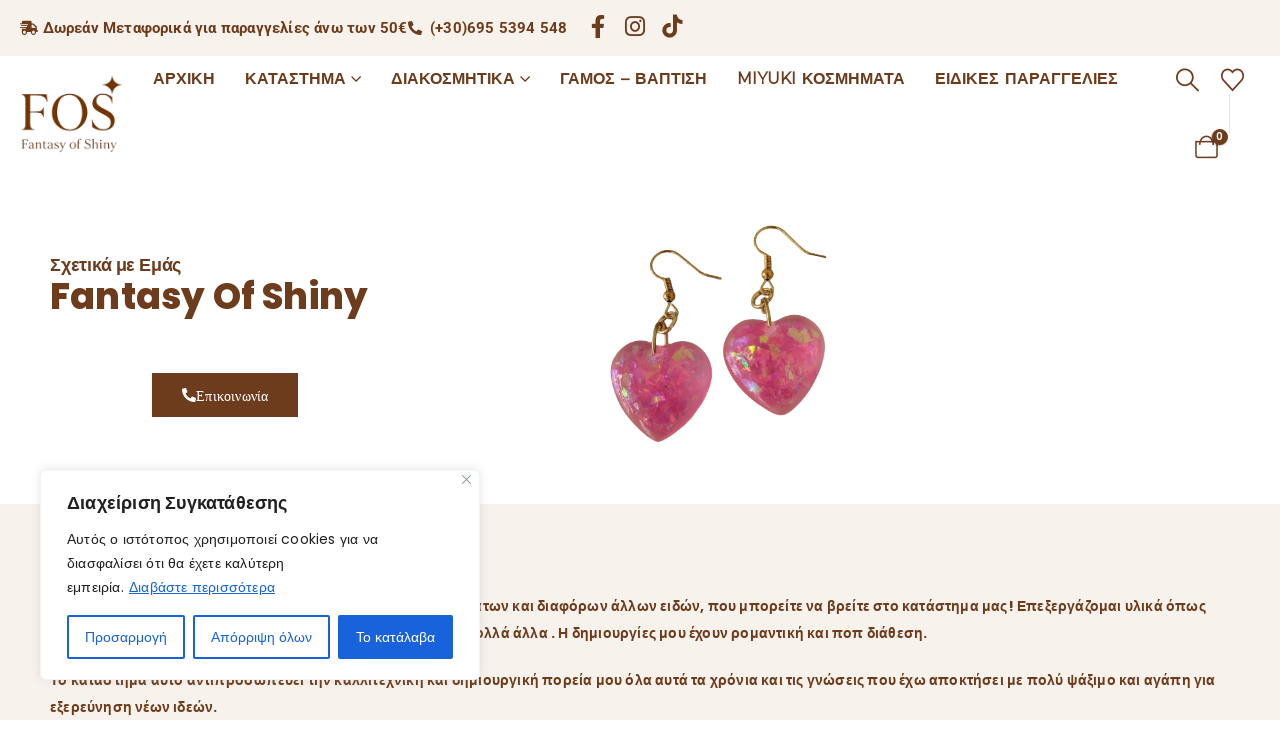

--- FILE ---
content_type: text/html; charset=UTF-8
request_url: https://fantasyofshiny.gr/about-us/
body_size: 49286
content:
	<!DOCTYPE html>
	<html class=""  lang="el">
	<head>
		<meta http-equiv="X-UA-Compatible" content="IE=edge" />
		<meta http-equiv="Content-Type" content="text/html; charset=UTF-8" />
		<meta name="viewport" content="width=device-width, initial-scale=1, minimum-scale=1" />

		<link rel="profile" href="https://gmpg.org/xfn/11" />
		<link rel="pingback" href="https://fantasyofshiny.gr/xmlrpc.php" />
						<script>document.documentElement.className = document.documentElement.className + ' yes-js js_active js'</script>
			<meta name='robots' content='index, follow, max-image-preview:large, max-snippet:-1, max-video-preview:-1' />

	<!-- This site is optimized with the Yoast SEO plugin v26.8 - https://yoast.com/product/yoast-seo-wordpress/ -->
	<title>Σχετικά με εμάς - Χειροποίητα Κοσμήματα &amp; Είδη Δώρων</title>
	<link rel="canonical" href="https://fantasyofshiny.gr/about-us/" />
	<meta property="og:locale" content="el_GR" />
	<meta property="og:type" content="article" />
	<meta property="og:title" content="Σχετικά με εμάς - Χειροποίητα Κοσμήματα &amp; Είδη Δώρων" />
	<meta property="og:description" content="Λίγα λόγια για το FOS&#8230; Με λένε Χριστίνα και είμαι δημιουργός χειροποίητων κοσμημάτων και διαφόρων άλλων ειδών, που μπορείτε να βρείτε στο κατάστημα μας! Επεξεργάζομαι υλικά όπως υγρό γυαλί, ύφασμα , ατσάλι,  γυάλινες χάντρες miyukiι και πολλά άλλα . Η δημιουργίες μου έχουν ρομαντική και ποπ διάθεση. Το κατάστημα αυτό αντιπροσωπεύει την καλλιτεχνική και δημιουργική [&hellip;]" />
	<meta property="og:url" content="https://fantasyofshiny.gr/about-us/" />
	<meta property="og:site_name" content="Χειροποίητα Κοσμήματα &amp; Είδη Δώρων" />
	<meta property="article:publisher" content="https://www.facebook.com/profile.php?id=100092637766413" />
	<meta property="article:modified_time" content="2023-10-10T09:33:48+00:00" />
	<meta property="og:image" content="https://fantasyofshiny.gr/wp-content/uploads/2023/08/Λογότυπο_FantasyOfShiny-removebg.png" />
	<meta property="og:image:width" content="374" />
	<meta property="og:image:height" content="397" />
	<meta property="og:image:type" content="image/png" />
	<meta name="twitter:card" content="summary_large_image" />
	<meta name="twitter:label1" content="Εκτιμώμενος χρόνος ανάγνωσης" />
	<meta name="twitter:data1" content="1 λεπτό" />
	<script type="application/ld+json" class="yoast-schema-graph">{"@context":"https://schema.org","@graph":[{"@type":"WebPage","@id":"https://fantasyofshiny.gr/about-us/","url":"https://fantasyofshiny.gr/about-us/","name":"Σχετικά με εμάς - Χειροποίητα Κοσμήματα &amp; Είδη Δώρων","isPartOf":{"@id":"https://fantasyofshiny.gr/#website"},"datePublished":"2016-06-13T12:48:45+00:00","dateModified":"2023-10-10T09:33:48+00:00","breadcrumb":{"@id":"https://fantasyofshiny.gr/about-us/#breadcrumb"},"inLanguage":"el","potentialAction":[{"@type":"ReadAction","target":["https://fantasyofshiny.gr/about-us/"]}]},{"@type":"BreadcrumbList","@id":"https://fantasyofshiny.gr/about-us/#breadcrumb","itemListElement":[{"@type":"ListItem","position":1,"name":"Αρχική","item":"https://fantasyofshiny.gr/"},{"@type":"ListItem","position":2,"name":"Σχετικά με εμάς"}]},{"@type":"WebSite","@id":"https://fantasyofshiny.gr/#website","url":"https://fantasyofshiny.gr/","name":"Χειροποίητα Κοσμήματα και Είδη Δώρων","description":"Fantasy Of Shiny","potentialAction":[{"@type":"SearchAction","target":{"@type":"EntryPoint","urlTemplate":"https://fantasyofshiny.gr/?s={search_term_string}"},"query-input":{"@type":"PropertyValueSpecification","valueRequired":true,"valueName":"search_term_string"}}],"inLanguage":"el"}]}</script>
	<!-- / Yoast SEO plugin. -->


<script type='application/javascript'  id='pys-version-script'>console.log('PixelYourSite Free version 11.1.5.2');</script>
<link rel="alternate" type="application/rss+xml" title="Ροή RSS &raquo; Χειροποίητα Κοσμήματα &amp; Είδη Δώρων" href="https://fantasyofshiny.gr/feed/" />
<link rel="alternate" type="application/rss+xml" title="Ροή Σχολίων &raquo; Χειροποίητα Κοσμήματα &amp; Είδη Δώρων" href="https://fantasyofshiny.gr/comments/feed/" />
<link rel="alternate" title="oEmbed (JSON)" type="application/json+oembed" href="https://fantasyofshiny.gr/wp-json/oembed/1.0/embed?url=https%3A%2F%2Ffantasyofshiny.gr%2Fabout-us%2F" />
<link rel="alternate" title="oEmbed (XML)" type="text/xml+oembed" href="https://fantasyofshiny.gr/wp-json/oembed/1.0/embed?url=https%3A%2F%2Ffantasyofshiny.gr%2Fabout-us%2F&#038;format=xml" />
		<link rel="shortcut icon" href="//fantasyofshiny.gr/wp-content/uploads/2023/09/Λογότυπο-FantasyOfShiny-1.jpeg" type="image/x-icon" />
				<link rel="apple-touch-icon" href="//fantasyofshiny.gr/wp-content/uploads/2024/03/347608380_797349305344265_6371789108829427177_n.jpg" />
				<link rel="apple-touch-icon" sizes="120x120" href="//fantasyofshiny.gr/wp-content/uploads/2024/03/347608380_797349305344265_6371789108829427177_n.jpg" />
				<link rel="apple-touch-icon" sizes="76x76" href="//fantasyofshiny.gr/wp-content/uploads/2024/03/347608380_797349305344265_6371789108829427177_n.jpg" />
				<link rel="apple-touch-icon" sizes="152x152" href="//fantasyofshiny.gr/wp-content/uploads/2024/03/347608380_797349305344265_6371789108829427177_n.jpg" />
				<!-- This site uses the Google Analytics by MonsterInsights plugin v9.11.1 - Using Analytics tracking - https://www.monsterinsights.com/ -->
							<script src="//www.googletagmanager.com/gtag/js?id=G-CQ459H6EV8"  data-cfasync="false" data-wpfc-render="false" async></script>
			<script data-cfasync="false" data-wpfc-render="false">
				var mi_version = '9.11.1';
				var mi_track_user = true;
				var mi_no_track_reason = '';
								var MonsterInsightsDefaultLocations = {"page_location":"https:\/\/fantasyofshiny.gr\/about-us\/"};
								if ( typeof MonsterInsightsPrivacyGuardFilter === 'function' ) {
					var MonsterInsightsLocations = (typeof MonsterInsightsExcludeQuery === 'object') ? MonsterInsightsPrivacyGuardFilter( MonsterInsightsExcludeQuery ) : MonsterInsightsPrivacyGuardFilter( MonsterInsightsDefaultLocations );
				} else {
					var MonsterInsightsLocations = (typeof MonsterInsightsExcludeQuery === 'object') ? MonsterInsightsExcludeQuery : MonsterInsightsDefaultLocations;
				}

								var disableStrs = [
										'ga-disable-G-CQ459H6EV8',
									];

				/* Function to detect opted out users */
				function __gtagTrackerIsOptedOut() {
					for (var index = 0; index < disableStrs.length; index++) {
						if (document.cookie.indexOf(disableStrs[index] + '=true') > -1) {
							return true;
						}
					}

					return false;
				}

				/* Disable tracking if the opt-out cookie exists. */
				if (__gtagTrackerIsOptedOut()) {
					for (var index = 0; index < disableStrs.length; index++) {
						window[disableStrs[index]] = true;
					}
				}

				/* Opt-out function */
				function __gtagTrackerOptout() {
					for (var index = 0; index < disableStrs.length; index++) {
						document.cookie = disableStrs[index] + '=true; expires=Thu, 31 Dec 2099 23:59:59 UTC; path=/';
						window[disableStrs[index]] = true;
					}
				}

				if ('undefined' === typeof gaOptout) {
					function gaOptout() {
						__gtagTrackerOptout();
					}
				}
								window.dataLayer = window.dataLayer || [];

				window.MonsterInsightsDualTracker = {
					helpers: {},
					trackers: {},
				};
				if (mi_track_user) {
					function __gtagDataLayer() {
						dataLayer.push(arguments);
					}

					function __gtagTracker(type, name, parameters) {
						if (!parameters) {
							parameters = {};
						}

						if (parameters.send_to) {
							__gtagDataLayer.apply(null, arguments);
							return;
						}

						if (type === 'event') {
														parameters.send_to = monsterinsights_frontend.v4_id;
							var hookName = name;
							if (typeof parameters['event_category'] !== 'undefined') {
								hookName = parameters['event_category'] + ':' + name;
							}

							if (typeof MonsterInsightsDualTracker.trackers[hookName] !== 'undefined') {
								MonsterInsightsDualTracker.trackers[hookName](parameters);
							} else {
								__gtagDataLayer('event', name, parameters);
							}
							
						} else {
							__gtagDataLayer.apply(null, arguments);
						}
					}

					__gtagTracker('js', new Date());
					__gtagTracker('set', {
						'developer_id.dZGIzZG': true,
											});
					if ( MonsterInsightsLocations.page_location ) {
						__gtagTracker('set', MonsterInsightsLocations);
					}
										__gtagTracker('config', 'G-CQ459H6EV8', {"forceSSL":"true","link_attribution":"true"} );
										window.gtag = __gtagTracker;										(function () {
						/* https://developers.google.com/analytics/devguides/collection/analyticsjs/ */
						/* ga and __gaTracker compatibility shim. */
						var noopfn = function () {
							return null;
						};
						var newtracker = function () {
							return new Tracker();
						};
						var Tracker = function () {
							return null;
						};
						var p = Tracker.prototype;
						p.get = noopfn;
						p.set = noopfn;
						p.send = function () {
							var args = Array.prototype.slice.call(arguments);
							args.unshift('send');
							__gaTracker.apply(null, args);
						};
						var __gaTracker = function () {
							var len = arguments.length;
							if (len === 0) {
								return;
							}
							var f = arguments[len - 1];
							if (typeof f !== 'object' || f === null || typeof f.hitCallback !== 'function') {
								if ('send' === arguments[0]) {
									var hitConverted, hitObject = false, action;
									if ('event' === arguments[1]) {
										if ('undefined' !== typeof arguments[3]) {
											hitObject = {
												'eventAction': arguments[3],
												'eventCategory': arguments[2],
												'eventLabel': arguments[4],
												'value': arguments[5] ? arguments[5] : 1,
											}
										}
									}
									if ('pageview' === arguments[1]) {
										if ('undefined' !== typeof arguments[2]) {
											hitObject = {
												'eventAction': 'page_view',
												'page_path': arguments[2],
											}
										}
									}
									if (typeof arguments[2] === 'object') {
										hitObject = arguments[2];
									}
									if (typeof arguments[5] === 'object') {
										Object.assign(hitObject, arguments[5]);
									}
									if ('undefined' !== typeof arguments[1].hitType) {
										hitObject = arguments[1];
										if ('pageview' === hitObject.hitType) {
											hitObject.eventAction = 'page_view';
										}
									}
									if (hitObject) {
										action = 'timing' === arguments[1].hitType ? 'timing_complete' : hitObject.eventAction;
										hitConverted = mapArgs(hitObject);
										__gtagTracker('event', action, hitConverted);
									}
								}
								return;
							}

							function mapArgs(args) {
								var arg, hit = {};
								var gaMap = {
									'eventCategory': 'event_category',
									'eventAction': 'event_action',
									'eventLabel': 'event_label',
									'eventValue': 'event_value',
									'nonInteraction': 'non_interaction',
									'timingCategory': 'event_category',
									'timingVar': 'name',
									'timingValue': 'value',
									'timingLabel': 'event_label',
									'page': 'page_path',
									'location': 'page_location',
									'title': 'page_title',
									'referrer' : 'page_referrer',
								};
								for (arg in args) {
																		if (!(!args.hasOwnProperty(arg) || !gaMap.hasOwnProperty(arg))) {
										hit[gaMap[arg]] = args[arg];
									} else {
										hit[arg] = args[arg];
									}
								}
								return hit;
							}

							try {
								f.hitCallback();
							} catch (ex) {
							}
						};
						__gaTracker.create = newtracker;
						__gaTracker.getByName = newtracker;
						__gaTracker.getAll = function () {
							return [];
						};
						__gaTracker.remove = noopfn;
						__gaTracker.loaded = true;
						window['__gaTracker'] = __gaTracker;
					})();
									} else {
										console.log("");
					(function () {
						function __gtagTracker() {
							return null;
						}

						window['__gtagTracker'] = __gtagTracker;
						window['gtag'] = __gtagTracker;
					})();
									}
			</script>
							<!-- / Google Analytics by MonsterInsights -->
		<style id='wp-img-auto-sizes-contain-inline-css'>
img:is([sizes=auto i],[sizes^="auto," i]){contain-intrinsic-size:3000px 1500px}
/*# sourceURL=wp-img-auto-sizes-contain-inline-css */
</style>
<style id='wp-emoji-styles-inline-css'>

	img.wp-smiley, img.emoji {
		display: inline !important;
		border: none !important;
		box-shadow: none !important;
		height: 1em !important;
		width: 1em !important;
		margin: 0 0.07em !important;
		vertical-align: -0.1em !important;
		background: none !important;
		padding: 0 !important;
	}
/*# sourceURL=wp-emoji-styles-inline-css */
</style>
<style id='classic-theme-styles-inline-css'>
/*! This file is auto-generated */
.wp-block-button__link{color:#fff;background-color:#32373c;border-radius:9999px;box-shadow:none;text-decoration:none;padding:calc(.667em + 2px) calc(1.333em + 2px);font-size:1.125em}.wp-block-file__button{background:#32373c;color:#fff;text-decoration:none}
/*# sourceURL=/wp-includes/css/classic-themes.min.css */
</style>
<link rel='stylesheet' id='jquery-selectBox-css' href='https://fantasyofshiny.gr/wp-content/plugins/yith-woocommerce-wishlist/assets/css/jquery.selectBox.css?ver=1.2.0' media='all' />
<link rel='stylesheet' id='woocommerce_prettyPhoto_css-css' href='//fantasyofshiny.gr/wp-content/plugins/woocommerce/assets/css/prettyPhoto.css?ver=3.1.6' media='all' />
<link rel='stylesheet' id='yith-wcwl-main-css' href='https://fantasyofshiny.gr/wp-content/plugins/yith-woocommerce-wishlist/assets/css/style.css?ver=4.11.0' media='all' />
<style id='yith-wcwl-main-inline-css'>
 :root { --add-to-wishlist-icon-color: #222529; --added-to-wishlist-icon-color: #6d3c1c; --rounded-corners-radius: 16px; --add-to-cart-rounded-corners-radius: 16px; --color-headers-background: #F4F4F4; --feedback-duration: 3s } 
 :root { --add-to-wishlist-icon-color: #222529; --added-to-wishlist-icon-color: #6d3c1c; --rounded-corners-radius: 16px; --add-to-cart-rounded-corners-radius: 16px; --color-headers-background: #F4F4F4; --feedback-duration: 3s } 
/*# sourceURL=yith-wcwl-main-inline-css */
</style>
<style id='global-styles-inline-css'>
:root{--wp--preset--aspect-ratio--square: 1;--wp--preset--aspect-ratio--4-3: 4/3;--wp--preset--aspect-ratio--3-4: 3/4;--wp--preset--aspect-ratio--3-2: 3/2;--wp--preset--aspect-ratio--2-3: 2/3;--wp--preset--aspect-ratio--16-9: 16/9;--wp--preset--aspect-ratio--9-16: 9/16;--wp--preset--color--black: #000000;--wp--preset--color--cyan-bluish-gray: #abb8c3;--wp--preset--color--white: #ffffff;--wp--preset--color--pale-pink: #f78da7;--wp--preset--color--vivid-red: #cf2e2e;--wp--preset--color--luminous-vivid-orange: #ff6900;--wp--preset--color--luminous-vivid-amber: #fcb900;--wp--preset--color--light-green-cyan: #7bdcb5;--wp--preset--color--vivid-green-cyan: #00d084;--wp--preset--color--pale-cyan-blue: #8ed1fc;--wp--preset--color--vivid-cyan-blue: #0693e3;--wp--preset--color--vivid-purple: #9b51e0;--wp--preset--color--primary: var(--porto-primary-color);--wp--preset--color--secondary: var(--porto-secondary-color);--wp--preset--color--tertiary: var(--porto-tertiary-color);--wp--preset--color--quaternary: var(--porto-quaternary-color);--wp--preset--color--dark: var(--porto-dark-color);--wp--preset--color--light: var(--porto-light-color);--wp--preset--color--primary-hover: var(--porto-primary-light-5);--wp--preset--gradient--vivid-cyan-blue-to-vivid-purple: linear-gradient(135deg,rgb(6,147,227) 0%,rgb(155,81,224) 100%);--wp--preset--gradient--light-green-cyan-to-vivid-green-cyan: linear-gradient(135deg,rgb(122,220,180) 0%,rgb(0,208,130) 100%);--wp--preset--gradient--luminous-vivid-amber-to-luminous-vivid-orange: linear-gradient(135deg,rgb(252,185,0) 0%,rgb(255,105,0) 100%);--wp--preset--gradient--luminous-vivid-orange-to-vivid-red: linear-gradient(135deg,rgb(255,105,0) 0%,rgb(207,46,46) 100%);--wp--preset--gradient--very-light-gray-to-cyan-bluish-gray: linear-gradient(135deg,rgb(238,238,238) 0%,rgb(169,184,195) 100%);--wp--preset--gradient--cool-to-warm-spectrum: linear-gradient(135deg,rgb(74,234,220) 0%,rgb(151,120,209) 20%,rgb(207,42,186) 40%,rgb(238,44,130) 60%,rgb(251,105,98) 80%,rgb(254,248,76) 100%);--wp--preset--gradient--blush-light-purple: linear-gradient(135deg,rgb(255,206,236) 0%,rgb(152,150,240) 100%);--wp--preset--gradient--blush-bordeaux: linear-gradient(135deg,rgb(254,205,165) 0%,rgb(254,45,45) 50%,rgb(107,0,62) 100%);--wp--preset--gradient--luminous-dusk: linear-gradient(135deg,rgb(255,203,112) 0%,rgb(199,81,192) 50%,rgb(65,88,208) 100%);--wp--preset--gradient--pale-ocean: linear-gradient(135deg,rgb(255,245,203) 0%,rgb(182,227,212) 50%,rgb(51,167,181) 100%);--wp--preset--gradient--electric-grass: linear-gradient(135deg,rgb(202,248,128) 0%,rgb(113,206,126) 100%);--wp--preset--gradient--midnight: linear-gradient(135deg,rgb(2,3,129) 0%,rgb(40,116,252) 100%);--wp--preset--font-size--small: 13px;--wp--preset--font-size--medium: 20px;--wp--preset--font-size--large: 36px;--wp--preset--font-size--x-large: 42px;--wp--preset--spacing--20: 0.44rem;--wp--preset--spacing--30: 0.67rem;--wp--preset--spacing--40: 1rem;--wp--preset--spacing--50: 1.5rem;--wp--preset--spacing--60: 2.25rem;--wp--preset--spacing--70: 3.38rem;--wp--preset--spacing--80: 5.06rem;--wp--preset--shadow--natural: 6px 6px 9px rgba(0, 0, 0, 0.2);--wp--preset--shadow--deep: 12px 12px 50px rgba(0, 0, 0, 0.4);--wp--preset--shadow--sharp: 6px 6px 0px rgba(0, 0, 0, 0.2);--wp--preset--shadow--outlined: 6px 6px 0px -3px rgb(255, 255, 255), 6px 6px rgb(0, 0, 0);--wp--preset--shadow--crisp: 6px 6px 0px rgb(0, 0, 0);}:where(.is-layout-flex){gap: 0.5em;}:where(.is-layout-grid){gap: 0.5em;}body .is-layout-flex{display: flex;}.is-layout-flex{flex-wrap: wrap;align-items: center;}.is-layout-flex > :is(*, div){margin: 0;}body .is-layout-grid{display: grid;}.is-layout-grid > :is(*, div){margin: 0;}:where(.wp-block-columns.is-layout-flex){gap: 2em;}:where(.wp-block-columns.is-layout-grid){gap: 2em;}:where(.wp-block-post-template.is-layout-flex){gap: 1.25em;}:where(.wp-block-post-template.is-layout-grid){gap: 1.25em;}.has-black-color{color: var(--wp--preset--color--black) !important;}.has-cyan-bluish-gray-color{color: var(--wp--preset--color--cyan-bluish-gray) !important;}.has-white-color{color: var(--wp--preset--color--white) !important;}.has-pale-pink-color{color: var(--wp--preset--color--pale-pink) !important;}.has-vivid-red-color{color: var(--wp--preset--color--vivid-red) !important;}.has-luminous-vivid-orange-color{color: var(--wp--preset--color--luminous-vivid-orange) !important;}.has-luminous-vivid-amber-color{color: var(--wp--preset--color--luminous-vivid-amber) !important;}.has-light-green-cyan-color{color: var(--wp--preset--color--light-green-cyan) !important;}.has-vivid-green-cyan-color{color: var(--wp--preset--color--vivid-green-cyan) !important;}.has-pale-cyan-blue-color{color: var(--wp--preset--color--pale-cyan-blue) !important;}.has-vivid-cyan-blue-color{color: var(--wp--preset--color--vivid-cyan-blue) !important;}.has-vivid-purple-color{color: var(--wp--preset--color--vivid-purple) !important;}.has-black-background-color{background-color: var(--wp--preset--color--black) !important;}.has-cyan-bluish-gray-background-color{background-color: var(--wp--preset--color--cyan-bluish-gray) !important;}.has-white-background-color{background-color: var(--wp--preset--color--white) !important;}.has-pale-pink-background-color{background-color: var(--wp--preset--color--pale-pink) !important;}.has-vivid-red-background-color{background-color: var(--wp--preset--color--vivid-red) !important;}.has-luminous-vivid-orange-background-color{background-color: var(--wp--preset--color--luminous-vivid-orange) !important;}.has-luminous-vivid-amber-background-color{background-color: var(--wp--preset--color--luminous-vivid-amber) !important;}.has-light-green-cyan-background-color{background-color: var(--wp--preset--color--light-green-cyan) !important;}.has-vivid-green-cyan-background-color{background-color: var(--wp--preset--color--vivid-green-cyan) !important;}.has-pale-cyan-blue-background-color{background-color: var(--wp--preset--color--pale-cyan-blue) !important;}.has-vivid-cyan-blue-background-color{background-color: var(--wp--preset--color--vivid-cyan-blue) !important;}.has-vivid-purple-background-color{background-color: var(--wp--preset--color--vivid-purple) !important;}.has-black-border-color{border-color: var(--wp--preset--color--black) !important;}.has-cyan-bluish-gray-border-color{border-color: var(--wp--preset--color--cyan-bluish-gray) !important;}.has-white-border-color{border-color: var(--wp--preset--color--white) !important;}.has-pale-pink-border-color{border-color: var(--wp--preset--color--pale-pink) !important;}.has-vivid-red-border-color{border-color: var(--wp--preset--color--vivid-red) !important;}.has-luminous-vivid-orange-border-color{border-color: var(--wp--preset--color--luminous-vivid-orange) !important;}.has-luminous-vivid-amber-border-color{border-color: var(--wp--preset--color--luminous-vivid-amber) !important;}.has-light-green-cyan-border-color{border-color: var(--wp--preset--color--light-green-cyan) !important;}.has-vivid-green-cyan-border-color{border-color: var(--wp--preset--color--vivid-green-cyan) !important;}.has-pale-cyan-blue-border-color{border-color: var(--wp--preset--color--pale-cyan-blue) !important;}.has-vivid-cyan-blue-border-color{border-color: var(--wp--preset--color--vivid-cyan-blue) !important;}.has-vivid-purple-border-color{border-color: var(--wp--preset--color--vivid-purple) !important;}.has-vivid-cyan-blue-to-vivid-purple-gradient-background{background: var(--wp--preset--gradient--vivid-cyan-blue-to-vivid-purple) !important;}.has-light-green-cyan-to-vivid-green-cyan-gradient-background{background: var(--wp--preset--gradient--light-green-cyan-to-vivid-green-cyan) !important;}.has-luminous-vivid-amber-to-luminous-vivid-orange-gradient-background{background: var(--wp--preset--gradient--luminous-vivid-amber-to-luminous-vivid-orange) !important;}.has-luminous-vivid-orange-to-vivid-red-gradient-background{background: var(--wp--preset--gradient--luminous-vivid-orange-to-vivid-red) !important;}.has-very-light-gray-to-cyan-bluish-gray-gradient-background{background: var(--wp--preset--gradient--very-light-gray-to-cyan-bluish-gray) !important;}.has-cool-to-warm-spectrum-gradient-background{background: var(--wp--preset--gradient--cool-to-warm-spectrum) !important;}.has-blush-light-purple-gradient-background{background: var(--wp--preset--gradient--blush-light-purple) !important;}.has-blush-bordeaux-gradient-background{background: var(--wp--preset--gradient--blush-bordeaux) !important;}.has-luminous-dusk-gradient-background{background: var(--wp--preset--gradient--luminous-dusk) !important;}.has-pale-ocean-gradient-background{background: var(--wp--preset--gradient--pale-ocean) !important;}.has-electric-grass-gradient-background{background: var(--wp--preset--gradient--electric-grass) !important;}.has-midnight-gradient-background{background: var(--wp--preset--gradient--midnight) !important;}.has-small-font-size{font-size: var(--wp--preset--font-size--small) !important;}.has-medium-font-size{font-size: var(--wp--preset--font-size--medium) !important;}.has-large-font-size{font-size: var(--wp--preset--font-size--large) !important;}.has-x-large-font-size{font-size: var(--wp--preset--font-size--x-large) !important;}
:where(.wp-block-post-template.is-layout-flex){gap: 1.25em;}:where(.wp-block-post-template.is-layout-grid){gap: 1.25em;}
:where(.wp-block-term-template.is-layout-flex){gap: 1.25em;}:where(.wp-block-term-template.is-layout-grid){gap: 1.25em;}
:where(.wp-block-columns.is-layout-flex){gap: 2em;}:where(.wp-block-columns.is-layout-grid){gap: 2em;}
:root :where(.wp-block-pullquote){font-size: 1.5em;line-height: 1.6;}
/*# sourceURL=global-styles-inline-css */
</style>
<link rel='stylesheet' id='contact-form-7-css' href='https://fantasyofshiny.gr/wp-content/plugins/contact-form-7/includes/css/styles.css?ver=6.1.4' media='all' />
<style id='woocommerce-inline-inline-css'>
.woocommerce form .form-row .required { visibility: visible; }
/*# sourceURL=woocommerce-inline-inline-css */
</style>
<link rel='stylesheet' id='porto-fs-progress-bar-css' href='https://fantasyofshiny.gr/wp-content/themes/porto/inc/lib/woocommerce-shipping-progress-bar/shipping-progress-bar.css?ver=7.7.2' media='all' />
<link rel='stylesheet' id='elementor-icons-css' href='https://fantasyofshiny.gr/wp-content/plugins/elementor/assets/lib/eicons/css/elementor-icons.min.css?ver=5.46.0' media='all' />
<link rel='stylesheet' id='elementor-frontend-css' href='https://fantasyofshiny.gr/wp-content/uploads/elementor/css/custom-frontend.min.css?ver=1769075113' media='all' />
<link rel='stylesheet' id='elementor-post-5-css' href='https://fantasyofshiny.gr/wp-content/uploads/elementor/css/post-5.css?ver=1769075113' media='all' />
<link rel='stylesheet' id='widget-heading-css' href='https://fantasyofshiny.gr/wp-content/plugins/elementor/assets/css/widget-heading.min.css?ver=3.34.2' media='all' />
<link rel='stylesheet' id='porto-css-vars-css' href='https://fantasyofshiny.gr/wp-content/uploads/porto_styles/theme_css_vars.css?ver=7.7.2' media='all' />
<link rel='stylesheet' id='bootstrap-css' href='https://fantasyofshiny.gr/wp-content/uploads/porto_styles/bootstrap.css?ver=7.7.2' media='all' />
<link rel='stylesheet' id='porto-plugins-css' href='https://fantasyofshiny.gr/wp-content/themes/porto/css/plugins.css?ver=7.7.2' media='all' />
<link rel='stylesheet' id='porto-theme-css' href='https://fantasyofshiny.gr/wp-content/themes/porto/css/theme.css?ver=7.7.2' media='all' />
<link rel='stylesheet' id='porto-widget-contact-info-css' href='https://fantasyofshiny.gr/wp-content/themes/porto/css/part/widget-contact-info.css?ver=7.7.2' media='all' />
<link rel='stylesheet' id='porto-widget-text-css' href='https://fantasyofshiny.gr/wp-content/themes/porto/css/part/widget-text.css?ver=7.7.2' media='all' />
<link rel='stylesheet' id='porto-widget-follow-us-css' href='https://fantasyofshiny.gr/wp-content/themes/porto/css/part/widget-follow-us.css?ver=7.7.2' media='all' />
<link rel='stylesheet' id='porto-blog-legacy-css' href='https://fantasyofshiny.gr/wp-content/themes/porto/css/part/blog-legacy.css?ver=7.7.2' media='all' />
<link rel='stylesheet' id='porto-header-shop-css' href='https://fantasyofshiny.gr/wp-content/themes/porto/css/part/header-shop.css?ver=7.7.2' media='all' />
<link rel='stylesheet' id='porto-header-legacy-css' href='https://fantasyofshiny.gr/wp-content/themes/porto/css/part/header-legacy.css?ver=7.7.2' media='all' />
<link rel='stylesheet' id='porto-footer-legacy-css' href='https://fantasyofshiny.gr/wp-content/themes/porto/css/part/footer-legacy.css?ver=7.7.2' media='all' />
<link rel='stylesheet' id='porto-side-nav-panel-css' href='https://fantasyofshiny.gr/wp-content/themes/porto/css/part/side-nav-panel.css?ver=7.7.2' media='all' />
<link rel='stylesheet' id='porto-sticky-scroll-up-css' href='https://fantasyofshiny.gr/wp-content/themes/porto/css/part/sticky-scroll-up.css?ver=7.7.2' media='all' />
<link rel='stylesheet' id='porto-media-mobile-sidebar-css' href='https://fantasyofshiny.gr/wp-content/themes/porto/css/part/media-mobile-sidebar.css?ver=7.7.2' media='(max-width:991px)' />
<link rel='stylesheet' id='porto-shortcodes-css' href='https://fantasyofshiny.gr/wp-content/uploads/porto_styles/shortcodes.css?ver=7.7.2' media='all' />
<link rel='stylesheet' id='porto-theme-shop-css' href='https://fantasyofshiny.gr/wp-content/themes/porto/css/theme_shop.css?ver=7.7.2' media='all' />
<link rel='stylesheet' id='porto-shop-legacy-css' href='https://fantasyofshiny.gr/wp-content/themes/porto/css/part/shop-legacy.css?ver=7.7.2' media='all' />
<link rel='stylesheet' id='porto-theme-elementor-css' href='https://fantasyofshiny.gr/wp-content/themes/porto/css/theme_elementor.css?ver=7.7.2' media='all' />
<link rel='stylesheet' id='porto-dynamic-style-css' href='https://fantasyofshiny.gr/wp-content/uploads/porto_styles/dynamic_style.css?ver=7.7.2' media='all' />
<link rel='stylesheet' id='porto-type-builder-css' href='https://fantasyofshiny.gr/wp-content/plugins/porto-functionality/builders/assets/type-builder.css?ver=3.7.2' media='all' />
<link rel='stylesheet' id='porto-account-login-style-css' href='https://fantasyofshiny.gr/wp-content/themes/porto/css/theme/shop/login-style/account-login.css?ver=7.7.2' media='all' />
<link rel='stylesheet' id='porto-theme-woopage-css' href='https://fantasyofshiny.gr/wp-content/themes/porto/css/theme/shop/other/woopage.css?ver=7.7.2' media='all' />
<link rel='stylesheet' id='elementor-post-55-css' href='https://fantasyofshiny.gr/wp-content/uploads/elementor/css/post-55.css?ver=1769102296' media='all' />
<link rel='stylesheet' id='widget-icon-list-css' href='https://fantasyofshiny.gr/wp-content/uploads/elementor/css/custom-widget-icon-list.min.css?ver=1769075113' media='all' />
<link rel='stylesheet' id='elementor-post-2561-css' href='https://fantasyofshiny.gr/wp-content/uploads/elementor/css/post-2561.css?ver=7.7.2' media='all' />
<link rel='stylesheet' id='e-animation-textEntrance-css' href='https://fantasyofshiny.gr/wp-content/themes/porto/css/part/textEntrance.css?ver=7.7.2' media='all' />
<link rel='stylesheet' id='e-animation-fadeIn-css' href='https://fantasyofshiny.gr/wp-content/plugins/elementor/assets/lib/animations/styles/fadeIn.min.css?ver=3.34.2' media='all' />
<link rel='stylesheet' id='widget-divider-css' href='https://fantasyofshiny.gr/wp-content/plugins/elementor/assets/css/widget-divider.min.css?ver=3.34.2' media='all' />
<link rel='stylesheet' id='e-animation-grow-css' href='https://fantasyofshiny.gr/wp-content/plugins/elementor/assets/lib/animations/styles/e-animation-grow.min.css?ver=3.34.2' media='all' />
<link rel='stylesheet' id='widget-social-icons-css' href='https://fantasyofshiny.gr/wp-content/plugins/elementor/assets/css/widget-social-icons.min.css?ver=3.34.2' media='all' />
<link rel='stylesheet' id='e-apple-webkit-css' href='https://fantasyofshiny.gr/wp-content/uploads/elementor/css/custom-apple-webkit.min.css?ver=1769075113' media='all' />
<link rel='stylesheet' id='elementor-post-3855-css' href='https://fantasyofshiny.gr/wp-content/uploads/elementor/css/post-3855.css?ver=7.7.2' media='all' />
<link rel='stylesheet' id='porto-style-css' href='https://fantasyofshiny.gr/wp-content/themes/porto/style.css?ver=7.7.2' media='all' />
<style id='porto-style-inline-css'>
.side-header-narrow-bar-logo{max-width:120px}@media (min-width:992px){}.page-top .page-title-wrap{line-height:0}.page-top .page-title:not(.b-none):after{content:'';position:absolute;width:100%;left:0;border-bottom:1px solid var(--porto-primary-color);bottom:-16px}@media (min-width:1500px){.left-sidebar.col-lg-3,.right-sidebar.col-lg-3{width:20%}.main-content.col-lg-9{width:80%}.main-content.col-lg-6{width:60%}}#header.sticky-header .main-menu > li.menu-item > a,#header.sticky-header .main-menu > li.menu-custom-content a{color:#222529}#header.sticky-header .main-menu > li.menu-item:hover > a,#header.sticky-header .main-menu > li.menu-item.active:hover > a,#header.sticky-header .main-menu > li.menu-custom-content:hover a{color:#0a0000}h1,h2,h3,h4,h5{letter-spacing:-0.01em}@media (min-width:1440px){.container,.elementor-section.elementor-section-boxed > .elementor-container{max-width:1420px}.elementor-section.elementor-section-boxed > .elementor-column-gap-no{max-width:1400px}#header .searchform.searchform-cats input{width:350px}}.section-title,.elementor-widget-container > h5:not(.elementor-heading-title){font-size:1.125rem;text-transform:none;font-weight:600;letter-spacing:-.01em;padding-bottom:.75rem;border-bottom:1px solid #e7e7e7}#header .header-top .mega-menu > li.menu-item > a,#header .header-top,.welcome-msg{font-weight:400}.sticky-header .main-menu-wrap .menu-left{width:125px}#main-menu .mega-menu > li.menu-item{margin-right:30px}#header .searchform-popup .search-toggle{margin-right:3px}#header .searchform{line-height:48px;border:none;font-size:14px}#header .searchform input{padding-left:30px}#header .searchform button{border-radius:0 25px 25px 0;font-size:20px;color:#fff;background:#222529}#header .searchform button i:before{font-weight:400}@media (min-width:768px){#header .searchform select,#header .searchform .selectric .label{padding:0 25px}#header .searchform .selectric-cat,#header .searchform select{width:150px;font-size:13px}#header .searchform button{padding:0 24px 0 20px}#header .searchform .live-search-list{right:64px}}#header .searchform input,#header .searchform select,#header .searchform .selectric .label,#header .searchform button{height:48px;line-height:inherit}#header .top-links > li.menu-item:after{color:#e7e7e7;margin:0 15px 0 10px;opacity:1;font-size:1.2em}#header .gap{margin:0 15px;color:#e7e7e7;font-size:1.2em}#header .mobile-toggle{background:none}.my-wishlist .wishlist-count,#mini-cart .cart-items{background:#222529}#header .my-wishlist{font-size:26px}#header.sticky-header .my-wishlist{color:#222529}.page-top{font-weight:700;letter-spacing:.05em}.section{padding:55px 0 30px;margin:0;border:none;margin:0}.bg-none{background:none}#header .header-contact{border:none;font-size:27px;padding:0;margin-right:0}#header.sticky-header .header-contact a,#header.sticky-header .header-main .header-contact a:hover,#header.sticky-header .mobile-toggle{color:#222529}@media (max-width:991px){#header .header-contact{display:inline-block}}.home .header-wrapper{box-shadow:0 28px 57px rgba(0,0,0,.06);z-index:99}.porto-u-heading{margin-bottom:0}.home-subcats .porto-sicon-box{border:1px solid #f4f4f4;padding:2rem 0;-webkit-align-items:center;-ms-flex-align:center;align-items:center;margin-bottom:0}.home-subcats .porto-sicon-box > div{flex:1}.home-subcats .porto-sicon-left .porto-sicon-img{margin-right:0}.home-subcats .btn,.home-ads .btn{font-size:12px;font-weight:700;letter-spacing:-0.025em;text-transform:uppercase;padding:.5rem 1.25rem}.home-subcats .porto-sicon-header + .porto-sicon-description{margin-top:10px}.porto-products.show-category .products-filter,.porto-products.show-category .products-filter+div{max-width:100%;flex:0 0 100%}.porto-products.show-category .products-filter{padding:0;border:none;border-bottom:1px solid #e7e7e7;margin-bottom:30px}.porto-products.show-category .section-title{display:none}.porto-products.show-category .product-categories li{display:inline-block}.porto-products.show-category .product-categories a:before{display:none}.porto-products.show-category .product-categories a{display:block;padding:.9375rem 1.25rem;font-size:1rem;font-weight:600;color:#222529;border-bottom:3px solid transparent}.porto-products.show-category .product-categories a:hover,.porto-products.show-category .product-categories .current a{color:#f4631b !important}.porto-products.show-category .product-categories .current a{border-bottom-color:#f4631b}.porto-products.show-category .product-categories{margin-bottom:0}.porto-products.show-category .category-list,.porto-products.show-category .rating-wrap{display:none !important}.elementor-widget-container > h5:not(.elementor-heading-title){font-size:1rem}ul.products li.product{transition:box-shadow .2s;padding-top:10px}ul.products li.product:hover,ul.products li.product-category:hover .thumb-info{box-shadow:0 5px 25px 0 rgba(0,0,0,0.1)}ul.products li.product:hover .product-image,ul.products-slider li.product:hover{box-shadow:none}ul.products li.product-category .thumb-info{background:#fff}ul.products li.product-category .thumb-info-title{transition:none}ul.products li.product-category .thumb-info-title h3{font-size:15px;font-weight:600;text-transform:none}ul.products li.product-category:hover .thumb-info-title{color:#ff6840}li.product-outimage_aq_onimage .add-links .quickview{background:#222529}.price{color:#444}ul.products li.product-col h3,.product-title{color:#222329}ul.products li.product-col .quickview{font-family:inherit;font-size:11px;font-weight:700;letter-spacing:.025em}#main > .container > .shop-loop-before{margin-top:20px;margin-bottom:20px}.top_sale_product{border:3px solid #f4631b}.top_sale_product .product .category-list,.top_sale_product .add-links-wrap,.top_sale_product .sale-product-daily-deal:before{display:none}.top_sale_product .product{box-shadow:none !important;padding-top:0 !important}.top_sale_product .product-inner{text-align:center;position:relative}.top_sale_product ul.products .product .product-content{padding:.25rem 1rem 3rem;display:flex;flex-direction:column}.top_sale_product ul.products,.top_sale_product ul.products li.product-col .product-image,.top_sale_product ul.products li.product-col .rating-wrap{margin-bottom:.25rem}.top_sale_product .product-image:before{content:'Flash Deals';position:absolute;left:0;width:100%;z-index:2;top:1rem;color:#222529;font-size:16px;font-weight:700}.top_sale_product .product-image .labels{right:-3px;left:auto;top:-3px;letter-spacing:-0.01em}.top_sale_product .product-image .labels:before{content:'SALE';display:block;padding:5px 11px;font-size:16px;font-weight:700;background:#f4631b;color:#fff}.top_sale_product .product-image .labels .onsale{font-size:14px;line-height:16px;font-weight:700;background:#222529}.top_sale_product .sale-product-daily-deal{bottom:-8.5rem;color:#444;background:#f4f4f4;border-radius:2rem;left:15%;right:15%}.top_sale_product .products li.product-col h3{font-size:16px;margin-bottom:0}.top_sale_product .rating-wrap{width:100%}.top_sale_product .star-rating{display:inline-block}.top_sale_product .sale-product-daily-deal .daily-deal-title{color:#444}body.woocommerce-page.archive .sidebar-content .widget .widget-title{font-size:12px;color:#000;font-weight:700;letter-spacing:.05em;border-bottom:1px solid #dfdfdf;padding:8px 0;margin:0 0 10px -15px}.woocommerce-page .sidebar-content .widget-title{font-size:12px;color:#000;font-weight:700;letter-spacing:.05em}body.woocommerce-page.archive .sidebar-content{border:none}body.woocommerce-page.archive .sidebar-content aside.widget{padding:0 0 0 15px;margin-bottom:30px;border-bottom:none}.sidebar .product-categories li > a,.widget_layered_nav ul li > a{font-size:12px;font-weight:400;color:#000}.sidebar .product-categories li > a:hover{color:#000}.sidebar .product-categories li>a,.widget>div>ul,.widget>ul{font-weight:400;font-size:12px}.widget>div>ul li,.widget>ul li{line-height:1.8}.sidebar-content .filter-item-list{display:block}.sidebar-content .filter-item-list .filter-color{margin-bottom:10px;text-indent:37px;line-height:18px}.widget_product_categories .widget-title .toggle,.widget_price_filter .widget-title .toggle,.widget_layered_nav .widget-title .toggle,.widget_layered_nav_filters .widget-title .toggle,.widget_rating_filter .widget-title .toggle{right:-4px}.widget_product_categories ul li .toggle{font-size:12px}.woocommerce-pagination ul li .page-numbers{font-weight:700;font-size:14px;color:#706f6c}.woocommerce-pagination ul li .prev,.woocommerce-pagination ul li .next{border:none}.footer-top{padding-top:20px;padding-bottom:20px}#footer .widgettitle,#footer .widget-title{font-size:16px;font-weight:700;text-transform:none}#footer .footer-bottom{font-size:13px}.footer-top .widget_wysija_cont{display:table;width:100%}.footer-top .wysija-paragraph{display:table-cell;vertical-align:middle}.footer-top .widget_wysija_cont .wysija-input{border-radius:24px 0 0 24px;padding-left:25px;border:none;height:48px;font-size:1em}.footer-top .widget_wysija_cont .wysija-submit{padding-left:25px;padding-right:30px;border-radius:0 24px 24px 0;height:48px;font-size:12px;font-weight:600;background:#333}#footer .footer-main > .container{padding-top:3rem;padding-bottom:1rem}#footer .footer-main > .container:after{display:block;content:'';position:absolute;left:10px;bottom:0;width:calc(100% - 20px);border-bottom:1px solid #e1e1e1}#footer .widget_product_categories > ul,#footer .widget_product_categories li > a{padding:0}#footer .widget_product_categories .toggle{display:none}#footer .footer-bottom .footer-center img{max-width:200px}#footer .widget.contact-info i{display:none}.widget.contact-info .contact-info-block .contact-details strong,.widget.contact-info .contact-info-block .contact-details span{padding-left:0}#footer .widget.contact-info .contact-details strong,#footer .follow-us .widget-title{font-weight:600;font-size:11px;line-height:1;text-transform:uppercase;color:#777;margin-bottom:0}.widget.contact-info .contact-info-block .contact-details span,#footer .contact-info-block .contact-details a{font-size:16px;color:#222529;font-weight:700}#footer .follow-us a{box-shadow:none;margin:4px 0 0}@media (min-width:768px){.footer-main .col-lg-6,#footer .contact-details{display:-ms-flexbox;display:flex;-ms-flex-wrap:wrap;flex-wrap:wrap}#footer .contact-details li{max-width:50%;-ms-flex:0 0 50%;flex:0 0 50%}.footer-main .col-lg-6 > .widget:first-child{max-width:100%;-ms-flex:0 0 100%;flex:0 0 100%}.footer-main .col-lg-6 .widget.contact-info{max-width:60%;-ms-flex:0 0 60%;flex:0 0 60%}}.page-content .porto-sicon-box{padding:30px;background:#fff;margin-bottom:0}.page-content .porto-sicon-box i:before{margin-left:0;margin-right:0}.page-content .porto-sicon-box .porto-just-icon-wrapper{text-align:left !important}.page-content .porto-sicon-box.top-icon,.page-content .top-icon .porto-sicon-header,.page-content .top-icon .porto-sicon-description{text-align:left}@media (min-width:1200px){.page-content .porto-sicon-box{padding-left:40px;padding-right:40px}}.elementor-testimonial-wrapper{display:flex;flex-direction:column}.elementor-testimonial-wrapper .elementor-testimonial-meta{margin-bottom:20px}.elementor-testimonial-wrapper .elementor-testimonial-content{order:2;padding:2.5rem 4rem 2.5rem 105px;background:none;position:relative}.elementor-testimonial-wrapper .elementor-testimonial-content:before{content:"\201C";position:absolute;top:20px;left:66px;color:#F4631B;font-family:Playfair Display;font-size:50px;font-weight:900}
/*# sourceURL=porto-style-inline-css */
</style>
<link rel='stylesheet' id='elementor-gf-local-roboto-css' href='https://fantasyofshiny.gr/wp-content/uploads/elementor/google-fonts/css/roboto.css?ver=1742380671' media='all' />
<link rel='stylesheet' id='elementor-gf-local-robotoslab-css' href='https://fantasyofshiny.gr/wp-content/uploads/elementor/google-fonts/css/robotoslab.css?ver=1742380688' media='all' />
<link rel='stylesheet' id='elementor-gf-local-roadrage-css' href='https://fantasyofshiny.gr/wp-content/uploads/elementor/google-fonts/css/roadrage.css?ver=1742380694' media='all' />
<link rel='stylesheet' id='elementor-icons-shared-0-css' href='https://fantasyofshiny.gr/wp-content/plugins/elementor/assets/lib/font-awesome/css/fontawesome.min.css?ver=5.15.3' media='all' />
<link rel='stylesheet' id='elementor-icons-fa-solid-css' href='https://fantasyofshiny.gr/wp-content/plugins/elementor/assets/lib/font-awesome/css/solid.min.css?ver=5.15.3' media='all' />
<link rel='stylesheet' id='elementor-icons-fa-brands-css' href='https://fantasyofshiny.gr/wp-content/plugins/elementor/assets/lib/font-awesome/css/brands.min.css?ver=5.15.3' media='all' />
<script id="cookie-law-info-js-extra">
var _ckyConfig = {"_ipData":[],"_assetsURL":"https://fantasyofshiny.gr/wp-content/plugins/cookie-law-info/lite/frontend/images/","_publicURL":"https://fantasyofshiny.gr","_expiry":"365","_categories":[{"name":"Necessary","slug":"necessary","isNecessary":true,"ccpaDoNotSell":true,"cookies":[],"active":true,"defaultConsent":{"gdpr":true,"ccpa":true}},{"name":"Functional","slug":"functional","isNecessary":false,"ccpaDoNotSell":true,"cookies":[],"active":true,"defaultConsent":{"gdpr":false,"ccpa":false}},{"name":"Analytics","slug":"analytics","isNecessary":false,"ccpaDoNotSell":true,"cookies":[],"active":true,"defaultConsent":{"gdpr":false,"ccpa":false}},{"name":"Performance","slug":"performance","isNecessary":false,"ccpaDoNotSell":true,"cookies":[],"active":true,"defaultConsent":{"gdpr":false,"ccpa":false}},{"name":"Advertisement","slug":"advertisement","isNecessary":false,"ccpaDoNotSell":true,"cookies":[],"active":true,"defaultConsent":{"gdpr":false,"ccpa":false}}],"_activeLaw":"gdpr","_rootDomain":"","_block":"1","_showBanner":"1","_bannerConfig":{"settings":{"type":"box","preferenceCenterType":"popup","position":"bottom-left","applicableLaw":"gdpr"},"behaviours":{"reloadBannerOnAccept":false,"loadAnalyticsByDefault":false,"animations":{"onLoad":"animate","onHide":"sticky"}},"config":{"revisitConsent":{"status":false,"tag":"revisit-consent","position":"bottom-left","meta":{"url":"#"},"styles":{"background-color":"#0056A7"},"elements":{"title":{"type":"text","tag":"revisit-consent-title","status":true,"styles":{"color":"#0056a7"}}}},"preferenceCenter":{"toggle":{"status":true,"tag":"detail-category-toggle","type":"toggle","states":{"active":{"styles":{"background-color":"#1863DC"}},"inactive":{"styles":{"background-color":"#D0D5D2"}}}}},"categoryPreview":{"status":false,"toggle":{"status":true,"tag":"detail-category-preview-toggle","type":"toggle","states":{"active":{"styles":{"background-color":"#1863DC"}},"inactive":{"styles":{"background-color":"#D0D5D2"}}}}},"videoPlaceholder":{"status":true,"styles":{"background-color":"#000000","border-color":"#000000","color":"#ffffff"}},"readMore":{"status":true,"tag":"readmore-button","type":"link","meta":{"noFollow":true,"newTab":true},"styles":{"color":"#1863DC","background-color":"transparent","border-color":"transparent"}},"showMore":{"status":true,"tag":"show-desc-button","type":"button","styles":{"color":"#1863DC"}},"showLess":{"status":true,"tag":"hide-desc-button","type":"button","styles":{"color":"#1863DC"}},"alwaysActive":{"status":true,"tag":"always-active","styles":{"color":"#008000"}},"manualLinks":{"status":true,"tag":"manual-links","type":"link","styles":{"color":"#1863DC"}},"auditTable":{"status":true},"optOption":{"status":true,"toggle":{"status":true,"tag":"optout-option-toggle","type":"toggle","states":{"active":{"styles":{"background-color":"#1863dc"}},"inactive":{"styles":{"background-color":"#FFFFFF"}}}}}}},"_version":"3.3.9.1","_logConsent":"1","_tags":[{"tag":"accept-button","styles":{"color":"#FFFFFF","background-color":"#1863DC","border-color":"#1863DC"}},{"tag":"reject-button","styles":{"color":"#1863DC","background-color":"transparent","border-color":"#1863DC"}},{"tag":"settings-button","styles":{"color":"#1863DC","background-color":"transparent","border-color":"#1863DC"}},{"tag":"readmore-button","styles":{"color":"#1863DC","background-color":"transparent","border-color":"transparent"}},{"tag":"donotsell-button","styles":{"color":"#1863DC","background-color":"transparent","border-color":"transparent"}},{"tag":"show-desc-button","styles":{"color":"#1863DC"}},{"tag":"hide-desc-button","styles":{"color":"#1863DC"}},{"tag":"cky-always-active","styles":[]},{"tag":"cky-link","styles":[]},{"tag":"accept-button","styles":{"color":"#FFFFFF","background-color":"#1863DC","border-color":"#1863DC"}},{"tag":"revisit-consent","styles":{"background-color":"#0056A7"}}],"_shortCodes":[{"key":"cky_readmore","content":"\u003Ca href=\"https://fantasyofshiny.gr/refund_returns/\" class=\"cky-policy\" aria-label=\"\u0394\u03b9\u03b1\u03b2\u03ac\u03c3\u03c4\u03b5 \u03c0\u03b5\u03c1\u03b9\u03c3\u03c3\u03cc\u03c4\u03b5\u03c1\u03b1\" target=\"_blank\" rel=\"noopener\" data-cky-tag=\"readmore-button\"\u003E\u0394\u03b9\u03b1\u03b2\u03ac\u03c3\u03c4\u03b5 \u03c0\u03b5\u03c1\u03b9\u03c3\u03c3\u03cc\u03c4\u03b5\u03c1\u03b1\u003C/a\u003E","tag":"readmore-button","status":true,"attributes":{"rel":"nofollow","target":"_blank"}},{"key":"cky_show_desc","content":"\u003Cbutton class=\"cky-show-desc-btn\" data-cky-tag=\"show-desc-button\" aria-label=\"\u0394\u03b5\u03af\u03c4\u03b5 \u03c0\u03b5\u03c1\u03b9\u03c3\u03c3\u03cc\u03c4\u03b5\u03c1\u03b1\"\u003E\u0394\u03b5\u03af\u03c4\u03b5 \u03c0\u03b5\u03c1\u03b9\u03c3\u03c3\u03cc\u03c4\u03b5\u03c1\u03b1\u003C/button\u003E","tag":"show-desc-button","status":true,"attributes":[]},{"key":"cky_hide_desc","content":"\u003Cbutton class=\"cky-show-desc-btn\" data-cky-tag=\"hide-desc-button\" aria-label=\"\u0394\u03b5\u03af\u03c4\u03b5 \u03bb\u03b9\u03b3\u03cc\u03c4\u03b5\u03c1\u03b1\"\u003E\u0394\u03b5\u03af\u03c4\u03b5 \u03bb\u03b9\u03b3\u03cc\u03c4\u03b5\u03c1\u03b1\u003C/button\u003E","tag":"hide-desc-button","status":true,"attributes":[]},{"key":"cky_optout_show_desc","content":"[cky_optout_show_desc]","tag":"optout-show-desc-button","status":true,"attributes":[]},{"key":"cky_optout_hide_desc","content":"[cky_optout_hide_desc]","tag":"optout-hide-desc-button","status":true,"attributes":[]},{"key":"cky_category_toggle_label","content":"[cky_{{status}}_category_label] [cky_preference_{{category_slug}}_title]","tag":"","status":true,"attributes":[]},{"key":"cky_enable_category_label","content":"Enable","tag":"","status":true,"attributes":[]},{"key":"cky_disable_category_label","content":"Disable","tag":"","status":true,"attributes":[]},{"key":"cky_video_placeholder","content":"\u003Cdiv class=\"video-placeholder-normal\" data-cky-tag=\"video-placeholder\" id=\"[UNIQUEID]\"\u003E\u003Cp class=\"video-placeholder-text-normal\" data-cky-tag=\"placeholder-title\"\u003EPlease accept cookies to access this content\u003C/p\u003E\u003C/div\u003E","tag":"","status":true,"attributes":[]},{"key":"cky_enable_optout_label","content":"Enable","tag":"","status":true,"attributes":[]},{"key":"cky_disable_optout_label","content":"Disable","tag":"","status":true,"attributes":[]},{"key":"cky_optout_toggle_label","content":"[cky_{{status}}_optout_label] [cky_optout_option_title]","tag":"","status":true,"attributes":[]},{"key":"cky_optout_option_title","content":"Do Not Sell or Share My Personal Information","tag":"","status":true,"attributes":[]},{"key":"cky_optout_close_label","content":"Close","tag":"","status":true,"attributes":[]},{"key":"cky_preference_close_label","content":"Close","tag":"","status":true,"attributes":[]}],"_rtl":"","_language":"el","_providersToBlock":[]};
var _ckyStyles = {"css":".cky-overlay{background: #000000; opacity: 0.4; position: fixed; top: 0; left: 0; width: 100%; height: 100%; z-index: 99999999;}.cky-hide{display: none;}.cky-btn-revisit-wrapper{display: flex; align-items: center; justify-content: center; background: #0056a7; width: 45px; height: 45px; border-radius: 50%; position: fixed; z-index: 999999; cursor: pointer;}.cky-revisit-bottom-left{bottom: 15px; left: 15px;}.cky-revisit-bottom-right{bottom: 15px; right: 15px;}.cky-btn-revisit-wrapper .cky-btn-revisit{display: flex; align-items: center; justify-content: center; background: none; border: none; cursor: pointer; position: relative; margin: 0; padding: 0;}.cky-btn-revisit-wrapper .cky-btn-revisit img{max-width: fit-content; margin: 0; height: 30px; width: 30px;}.cky-revisit-bottom-left:hover::before{content: attr(data-tooltip); position: absolute; background: #4e4b66; color: #ffffff; left: calc(100% + 7px); font-size: 12px; line-height: 16px; width: max-content; padding: 4px 8px; border-radius: 4px;}.cky-revisit-bottom-left:hover::after{position: absolute; content: \"\"; border: 5px solid transparent; left: calc(100% + 2px); border-left-width: 0; border-right-color: #4e4b66;}.cky-revisit-bottom-right:hover::before{content: attr(data-tooltip); position: absolute; background: #4e4b66; color: #ffffff; right: calc(100% + 7px); font-size: 12px; line-height: 16px; width: max-content; padding: 4px 8px; border-radius: 4px;}.cky-revisit-bottom-right:hover::after{position: absolute; content: \"\"; border: 5px solid transparent; right: calc(100% + 2px); border-right-width: 0; border-left-color: #4e4b66;}.cky-revisit-hide{display: none;}.cky-consent-container{position: fixed; width: 440px; box-sizing: border-box; z-index: 9999999; border-radius: 6px;}.cky-consent-container .cky-consent-bar{background: #ffffff; border: 1px solid; padding: 20px 26px; box-shadow: 0 -1px 10px 0 #acabab4d; border-radius: 6px;}.cky-box-bottom-left{bottom: 40px; left: 40px;}.cky-box-bottom-right{bottom: 40px; right: 40px;}.cky-box-top-left{top: 40px; left: 40px;}.cky-box-top-right{top: 40px; right: 40px;}.cky-custom-brand-logo-wrapper .cky-custom-brand-logo{width: 100px; height: auto; margin: 0 0 12px 0;}.cky-notice .cky-title{color: #212121; font-weight: 700; font-size: 18px; line-height: 24px; margin: 0 0 12px 0;}.cky-notice-des *,.cky-preference-content-wrapper *,.cky-accordion-header-des *,.cky-gpc-wrapper .cky-gpc-desc *{font-size: 14px;}.cky-notice-des{color: #212121; font-size: 14px; line-height: 24px; font-weight: 400;}.cky-notice-des img{height: 25px; width: 25px;}.cky-consent-bar .cky-notice-des p,.cky-gpc-wrapper .cky-gpc-desc p,.cky-preference-body-wrapper .cky-preference-content-wrapper p,.cky-accordion-header-wrapper .cky-accordion-header-des p,.cky-cookie-des-table li div:last-child p{color: inherit; margin-top: 0; overflow-wrap: break-word;}.cky-notice-des P:last-child,.cky-preference-content-wrapper p:last-child,.cky-cookie-des-table li div:last-child p:last-child,.cky-gpc-wrapper .cky-gpc-desc p:last-child{margin-bottom: 0;}.cky-notice-des a.cky-policy,.cky-notice-des button.cky-policy{font-size: 14px; color: #1863dc; white-space: nowrap; cursor: pointer; background: transparent; border: 1px solid; text-decoration: underline;}.cky-notice-des button.cky-policy{padding: 0;}.cky-notice-des a.cky-policy:focus-visible,.cky-notice-des button.cky-policy:focus-visible,.cky-preference-content-wrapper .cky-show-desc-btn:focus-visible,.cky-accordion-header .cky-accordion-btn:focus-visible,.cky-preference-header .cky-btn-close:focus-visible,.cky-switch input[type=\"checkbox\"]:focus-visible,.cky-footer-wrapper a:focus-visible,.cky-btn:focus-visible{outline: 2px solid #1863dc; outline-offset: 2px;}.cky-btn:focus:not(:focus-visible),.cky-accordion-header .cky-accordion-btn:focus:not(:focus-visible),.cky-preference-content-wrapper .cky-show-desc-btn:focus:not(:focus-visible),.cky-btn-revisit-wrapper .cky-btn-revisit:focus:not(:focus-visible),.cky-preference-header .cky-btn-close:focus:not(:focus-visible),.cky-consent-bar .cky-banner-btn-close:focus:not(:focus-visible){outline: 0;}button.cky-show-desc-btn:not(:hover):not(:active){color: #1863dc; background: transparent;}button.cky-accordion-btn:not(:hover):not(:active),button.cky-banner-btn-close:not(:hover):not(:active),button.cky-btn-revisit:not(:hover):not(:active),button.cky-btn-close:not(:hover):not(:active){background: transparent;}.cky-consent-bar button:hover,.cky-modal.cky-modal-open button:hover,.cky-consent-bar button:focus,.cky-modal.cky-modal-open button:focus{text-decoration: none;}.cky-notice-btn-wrapper{display: flex; justify-content: flex-start; align-items: center; flex-wrap: wrap; margin-top: 16px;}.cky-notice-btn-wrapper .cky-btn{text-shadow: none; box-shadow: none;}.cky-btn{flex: auto; max-width: 100%; font-size: 14px; font-family: inherit; line-height: 24px; padding: 8px; font-weight: 500; margin: 0 8px 0 0; border-radius: 2px; cursor: pointer; text-align: center; text-transform: none; min-height: 0;}.cky-btn:hover{opacity: 0.8;}.cky-btn-customize{color: #1863dc; background: transparent; border: 2px solid #1863dc;}.cky-btn-reject{color: #1863dc; background: transparent; border: 2px solid #1863dc;}.cky-btn-accept{background: #1863dc; color: #ffffff; border: 2px solid #1863dc;}.cky-btn:last-child{margin-right: 0;}@media (max-width: 576px){.cky-box-bottom-left{bottom: 0; left: 0;}.cky-box-bottom-right{bottom: 0; right: 0;}.cky-box-top-left{top: 0; left: 0;}.cky-box-top-right{top: 0; right: 0;}}@media (max-width: 440px){.cky-box-bottom-left, .cky-box-bottom-right, .cky-box-top-left, .cky-box-top-right{width: 100%; max-width: 100%;}.cky-consent-container .cky-consent-bar{padding: 20px 0;}.cky-custom-brand-logo-wrapper, .cky-notice .cky-title, .cky-notice-des, .cky-notice-btn-wrapper{padding: 0 24px;}.cky-notice-des{max-height: 40vh; overflow-y: scroll;}.cky-notice-btn-wrapper{flex-direction: column; margin-top: 0;}.cky-btn{width: 100%; margin: 10px 0 0 0;}.cky-notice-btn-wrapper .cky-btn-customize{order: 2;}.cky-notice-btn-wrapper .cky-btn-reject{order: 3;}.cky-notice-btn-wrapper .cky-btn-accept{order: 1; margin-top: 16px;}}@media (max-width: 352px){.cky-notice .cky-title{font-size: 16px;}.cky-notice-des *{font-size: 12px;}.cky-notice-des, .cky-btn{font-size: 12px;}}.cky-modal.cky-modal-open{display: flex; visibility: visible; -webkit-transform: translate(-50%, -50%); -moz-transform: translate(-50%, -50%); -ms-transform: translate(-50%, -50%); -o-transform: translate(-50%, -50%); transform: translate(-50%, -50%); top: 50%; left: 50%; transition: all 1s ease;}.cky-modal{box-shadow: 0 32px 68px rgba(0, 0, 0, 0.3); margin: 0 auto; position: fixed; max-width: 100%; background: #ffffff; top: 50%; box-sizing: border-box; border-radius: 6px; z-index: 999999999; color: #212121; -webkit-transform: translate(-50%, 100%); -moz-transform: translate(-50%, 100%); -ms-transform: translate(-50%, 100%); -o-transform: translate(-50%, 100%); transform: translate(-50%, 100%); visibility: hidden; transition: all 0s ease;}.cky-preference-center{max-height: 79vh; overflow: hidden; width: 845px; overflow: hidden; flex: 1 1 0; display: flex; flex-direction: column; border-radius: 6px;}.cky-preference-header{display: flex; align-items: center; justify-content: space-between; padding: 22px 24px; border-bottom: 1px solid;}.cky-preference-header .cky-preference-title{font-size: 18px; font-weight: 700; line-height: 24px;}.cky-preference-header .cky-btn-close{margin: 0; cursor: pointer; vertical-align: middle; padding: 0; background: none; border: none; width: auto; height: auto; min-height: 0; line-height: 0; text-shadow: none; box-shadow: none;}.cky-preference-header .cky-btn-close img{margin: 0; height: 10px; width: 10px;}.cky-preference-body-wrapper{padding: 0 24px; flex: 1; overflow: auto; box-sizing: border-box;}.cky-preference-content-wrapper,.cky-gpc-wrapper .cky-gpc-desc{font-size: 14px; line-height: 24px; font-weight: 400; padding: 12px 0;}.cky-preference-content-wrapper{border-bottom: 1px solid;}.cky-preference-content-wrapper img{height: 25px; width: 25px;}.cky-preference-content-wrapper .cky-show-desc-btn{font-size: 14px; font-family: inherit; color: #1863dc; text-decoration: none; line-height: 24px; padding: 0; margin: 0; white-space: nowrap; cursor: pointer; background: transparent; border-color: transparent; text-transform: none; min-height: 0; text-shadow: none; box-shadow: none;}.cky-accordion-wrapper{margin-bottom: 10px;}.cky-accordion{border-bottom: 1px solid;}.cky-accordion:last-child{border-bottom: none;}.cky-accordion .cky-accordion-item{display: flex; margin-top: 10px;}.cky-accordion .cky-accordion-body{display: none;}.cky-accordion.cky-accordion-active .cky-accordion-body{display: block; padding: 0 22px; margin-bottom: 16px;}.cky-accordion-header-wrapper{cursor: pointer; width: 100%;}.cky-accordion-item .cky-accordion-header{display: flex; justify-content: space-between; align-items: center;}.cky-accordion-header .cky-accordion-btn{font-size: 16px; font-family: inherit; color: #212121; line-height: 24px; background: none; border: none; font-weight: 700; padding: 0; margin: 0; cursor: pointer; text-transform: none; min-height: 0; text-shadow: none; box-shadow: none;}.cky-accordion-header .cky-always-active{color: #008000; font-weight: 600; line-height: 24px; font-size: 14px;}.cky-accordion-header-des{font-size: 14px; line-height: 24px; margin: 10px 0 16px 0;}.cky-accordion-chevron{margin-right: 22px; position: relative; cursor: pointer;}.cky-accordion-chevron-hide{display: none;}.cky-accordion .cky-accordion-chevron i::before{content: \"\"; position: absolute; border-right: 1.4px solid; border-bottom: 1.4px solid; border-color: inherit; height: 6px; width: 6px; -webkit-transform: rotate(-45deg); -moz-transform: rotate(-45deg); -ms-transform: rotate(-45deg); -o-transform: rotate(-45deg); transform: rotate(-45deg); transition: all 0.2s ease-in-out; top: 8px;}.cky-accordion.cky-accordion-active .cky-accordion-chevron i::before{-webkit-transform: rotate(45deg); -moz-transform: rotate(45deg); -ms-transform: rotate(45deg); -o-transform: rotate(45deg); transform: rotate(45deg);}.cky-audit-table{background: #f4f4f4; border-radius: 6px;}.cky-audit-table .cky-empty-cookies-text{color: inherit; font-size: 12px; line-height: 24px; margin: 0; padding: 10px;}.cky-audit-table .cky-cookie-des-table{font-size: 12px; line-height: 24px; font-weight: normal; padding: 15px 10px; border-bottom: 1px solid; border-bottom-color: inherit; margin: 0;}.cky-audit-table .cky-cookie-des-table:last-child{border-bottom: none;}.cky-audit-table .cky-cookie-des-table li{list-style-type: none; display: flex; padding: 3px 0;}.cky-audit-table .cky-cookie-des-table li:first-child{padding-top: 0;}.cky-cookie-des-table li div:first-child{width: 100px; font-weight: 600; word-break: break-word; word-wrap: break-word;}.cky-cookie-des-table li div:last-child{flex: 1; word-break: break-word; word-wrap: break-word; margin-left: 8px;}.cky-footer-shadow{display: block; width: 100%; height: 40px; background: linear-gradient(180deg, rgba(255, 255, 255, 0) 0%, #ffffff 100%); position: absolute; bottom: calc(100% - 1px);}.cky-footer-wrapper{position: relative;}.cky-prefrence-btn-wrapper{display: flex; flex-wrap: wrap; align-items: center; justify-content: center; padding: 22px 24px; border-top: 1px solid;}.cky-prefrence-btn-wrapper .cky-btn{flex: auto; max-width: 100%; text-shadow: none; box-shadow: none;}.cky-btn-preferences{color: #1863dc; background: transparent; border: 2px solid #1863dc;}.cky-preference-header,.cky-preference-body-wrapper,.cky-preference-content-wrapper,.cky-accordion-wrapper,.cky-accordion,.cky-accordion-wrapper,.cky-footer-wrapper,.cky-prefrence-btn-wrapper{border-color: inherit;}@media (max-width: 845px){.cky-modal{max-width: calc(100% - 16px);}}@media (max-width: 576px){.cky-modal{max-width: 100%;}.cky-preference-center{max-height: 100vh;}.cky-prefrence-btn-wrapper{flex-direction: column;}.cky-accordion.cky-accordion-active .cky-accordion-body{padding-right: 0;}.cky-prefrence-btn-wrapper .cky-btn{width: 100%; margin: 10px 0 0 0;}.cky-prefrence-btn-wrapper .cky-btn-reject{order: 3;}.cky-prefrence-btn-wrapper .cky-btn-accept{order: 1; margin-top: 0;}.cky-prefrence-btn-wrapper .cky-btn-preferences{order: 2;}}@media (max-width: 425px){.cky-accordion-chevron{margin-right: 15px;}.cky-notice-btn-wrapper{margin-top: 0;}.cky-accordion.cky-accordion-active .cky-accordion-body{padding: 0 15px;}}@media (max-width: 352px){.cky-preference-header .cky-preference-title{font-size: 16px;}.cky-preference-header{padding: 16px 24px;}.cky-preference-content-wrapper *, .cky-accordion-header-des *{font-size: 12px;}.cky-preference-content-wrapper, .cky-preference-content-wrapper .cky-show-more, .cky-accordion-header .cky-always-active, .cky-accordion-header-des, .cky-preference-content-wrapper .cky-show-desc-btn, .cky-notice-des a.cky-policy{font-size: 12px;}.cky-accordion-header .cky-accordion-btn{font-size: 14px;}}.cky-switch{display: flex;}.cky-switch input[type=\"checkbox\"]{position: relative; width: 44px; height: 24px; margin: 0; background: #d0d5d2; -webkit-appearance: none; border-radius: 50px; cursor: pointer; outline: 0; border: none; top: 0;}.cky-switch input[type=\"checkbox\"]:checked{background: #1863dc;}.cky-switch input[type=\"checkbox\"]:before{position: absolute; content: \"\"; height: 20px; width: 20px; left: 2px; bottom: 2px; border-radius: 50%; background-color: white; -webkit-transition: 0.4s; transition: 0.4s; margin: 0;}.cky-switch input[type=\"checkbox\"]:after{display: none;}.cky-switch input[type=\"checkbox\"]:checked:before{-webkit-transform: translateX(20px); -ms-transform: translateX(20px); transform: translateX(20px);}@media (max-width: 425px){.cky-switch input[type=\"checkbox\"]{width: 38px; height: 21px;}.cky-switch input[type=\"checkbox\"]:before{height: 17px; width: 17px;}.cky-switch input[type=\"checkbox\"]:checked:before{-webkit-transform: translateX(17px); -ms-transform: translateX(17px); transform: translateX(17px);}}.cky-consent-bar .cky-banner-btn-close{position: absolute; right: 9px; top: 5px; background: none; border: none; cursor: pointer; padding: 0; margin: 0; min-height: 0; line-height: 0; height: auto; width: auto; text-shadow: none; box-shadow: none;}.cky-consent-bar .cky-banner-btn-close img{height: 9px; width: 9px; margin: 0;}.cky-notice-group{font-size: 14px; line-height: 24px; font-weight: 400; color: #212121;}.cky-notice-btn-wrapper .cky-btn-do-not-sell{font-size: 14px; line-height: 24px; padding: 6px 0; margin: 0; font-weight: 500; background: none; border-radius: 2px; border: none; cursor: pointer; text-align: left; color: #1863dc; background: transparent; border-color: transparent; box-shadow: none; text-shadow: none;}.cky-consent-bar .cky-banner-btn-close:focus-visible,.cky-notice-btn-wrapper .cky-btn-do-not-sell:focus-visible,.cky-opt-out-btn-wrapper .cky-btn:focus-visible,.cky-opt-out-checkbox-wrapper input[type=\"checkbox\"].cky-opt-out-checkbox:focus-visible{outline: 2px solid #1863dc; outline-offset: 2px;}@media (max-width: 440px){.cky-consent-container{width: 100%;}}@media (max-width: 352px){.cky-notice-des a.cky-policy, .cky-notice-btn-wrapper .cky-btn-do-not-sell{font-size: 12px;}}.cky-opt-out-wrapper{padding: 12px 0;}.cky-opt-out-wrapper .cky-opt-out-checkbox-wrapper{display: flex; align-items: center;}.cky-opt-out-checkbox-wrapper .cky-opt-out-checkbox-label{font-size: 16px; font-weight: 700; line-height: 24px; margin: 0 0 0 12px; cursor: pointer;}.cky-opt-out-checkbox-wrapper input[type=\"checkbox\"].cky-opt-out-checkbox{background-color: #ffffff; border: 1px solid black; width: 20px; height: 18.5px; margin: 0; -webkit-appearance: none; position: relative; display: flex; align-items: center; justify-content: center; border-radius: 2px; cursor: pointer;}.cky-opt-out-checkbox-wrapper input[type=\"checkbox\"].cky-opt-out-checkbox:checked{background-color: #1863dc; border: none;}.cky-opt-out-checkbox-wrapper input[type=\"checkbox\"].cky-opt-out-checkbox:checked::after{left: 6px; bottom: 4px; width: 7px; height: 13px; border: solid #ffffff; border-width: 0 3px 3px 0; border-radius: 2px; -webkit-transform: rotate(45deg); -ms-transform: rotate(45deg); transform: rotate(45deg); content: \"\"; position: absolute; box-sizing: border-box;}.cky-opt-out-checkbox-wrapper.cky-disabled .cky-opt-out-checkbox-label,.cky-opt-out-checkbox-wrapper.cky-disabled input[type=\"checkbox\"].cky-opt-out-checkbox{cursor: no-drop;}.cky-gpc-wrapper{margin: 0 0 0 32px;}.cky-footer-wrapper .cky-opt-out-btn-wrapper{display: flex; flex-wrap: wrap; align-items: center; justify-content: center; padding: 22px 24px;}.cky-opt-out-btn-wrapper .cky-btn{flex: auto; max-width: 100%; text-shadow: none; box-shadow: none;}.cky-opt-out-btn-wrapper .cky-btn-cancel{border: 1px solid #dedfe0; background: transparent; color: #858585;}.cky-opt-out-btn-wrapper .cky-btn-confirm{background: #1863dc; color: #ffffff; border: 1px solid #1863dc;}@media (max-width: 352px){.cky-opt-out-checkbox-wrapper .cky-opt-out-checkbox-label{font-size: 14px;}.cky-gpc-wrapper .cky-gpc-desc, .cky-gpc-wrapper .cky-gpc-desc *{font-size: 12px;}.cky-opt-out-checkbox-wrapper input[type=\"checkbox\"].cky-opt-out-checkbox{width: 16px; height: 16px;}.cky-opt-out-checkbox-wrapper input[type=\"checkbox\"].cky-opt-out-checkbox:checked::after{left: 5px; bottom: 4px; width: 3px; height: 9px;}.cky-gpc-wrapper{margin: 0 0 0 28px;}}.video-placeholder-youtube{background-size: 100% 100%; background-position: center; background-repeat: no-repeat; background-color: #b2b0b059; position: relative; display: flex; align-items: center; justify-content: center; max-width: 100%;}.video-placeholder-text-youtube{text-align: center; align-items: center; padding: 10px 16px; background-color: #000000cc; color: #ffffff; border: 1px solid; border-radius: 2px; cursor: pointer;}.video-placeholder-normal{background-image: url(\"/wp-content/plugins/cookie-law-info/lite/frontend/images/placeholder.svg\"); background-size: 80px; background-position: center; background-repeat: no-repeat; background-color: #b2b0b059; position: relative; display: flex; align-items: flex-end; justify-content: center; max-width: 100%;}.video-placeholder-text-normal{align-items: center; padding: 10px 16px; text-align: center; border: 1px solid; border-radius: 2px; cursor: pointer;}.cky-rtl{direction: rtl; text-align: right;}.cky-rtl .cky-banner-btn-close{left: 9px; right: auto;}.cky-rtl .cky-notice-btn-wrapper .cky-btn:last-child{margin-right: 8px;}.cky-rtl .cky-notice-btn-wrapper .cky-btn:first-child{margin-right: 0;}.cky-rtl .cky-notice-btn-wrapper{margin-left: 0; margin-right: 15px;}.cky-rtl .cky-prefrence-btn-wrapper .cky-btn{margin-right: 8px;}.cky-rtl .cky-prefrence-btn-wrapper .cky-btn:first-child{margin-right: 0;}.cky-rtl .cky-accordion .cky-accordion-chevron i::before{border: none; border-left: 1.4px solid; border-top: 1.4px solid; left: 12px;}.cky-rtl .cky-accordion.cky-accordion-active .cky-accordion-chevron i::before{-webkit-transform: rotate(-135deg); -moz-transform: rotate(-135deg); -ms-transform: rotate(-135deg); -o-transform: rotate(-135deg); transform: rotate(-135deg);}@media (max-width: 768px){.cky-rtl .cky-notice-btn-wrapper{margin-right: 0;}}@media (max-width: 576px){.cky-rtl .cky-notice-btn-wrapper .cky-btn:last-child{margin-right: 0;}.cky-rtl .cky-prefrence-btn-wrapper .cky-btn{margin-right: 0;}.cky-rtl .cky-accordion.cky-accordion-active .cky-accordion-body{padding: 0 22px 0 0;}}@media (max-width: 425px){.cky-rtl .cky-accordion.cky-accordion-active .cky-accordion-body{padding: 0 15px 0 0;}}.cky-rtl .cky-opt-out-btn-wrapper .cky-btn{margin-right: 12px;}.cky-rtl .cky-opt-out-btn-wrapper .cky-btn:first-child{margin-right: 0;}.cky-rtl .cky-opt-out-checkbox-wrapper .cky-opt-out-checkbox-label{margin: 0 12px 0 0;}"};
//# sourceURL=cookie-law-info-js-extra
</script>
<script src="https://fantasyofshiny.gr/wp-content/plugins/cookie-law-info/lite/frontend/js/script.min.js?ver=3.3.9.1" id="cookie-law-info-js"></script>
<script src="https://fantasyofshiny.gr/wp-content/plugins/google-analytics-for-wordpress/assets/js/frontend-gtag.min.js?ver=9.11.1" id="monsterinsights-frontend-script-js" async data-wp-strategy="async"></script>
<script data-cfasync="false" data-wpfc-render="false" id='monsterinsights-frontend-script-js-extra'>var monsterinsights_frontend = {"js_events_tracking":"true","download_extensions":"doc,pdf,ppt,zip,xls,docx,pptx,xlsx","inbound_paths":"[{\"path\":\"\\\/go\\\/\",\"label\":\"affiliate\"},{\"path\":\"\\\/recommend\\\/\",\"label\":\"affiliate\"}]","home_url":"https:\/\/fantasyofshiny.gr","hash_tracking":"false","v4_id":"G-CQ459H6EV8"};</script>
<script id="jquery-core-js-extra">
var pysFacebookRest = {"restApiUrl":"https://fantasyofshiny.gr/wp-json/pys-facebook/v1/event","debug":""};
//# sourceURL=jquery-core-js-extra
</script>
<script src="https://fantasyofshiny.gr/wp-includes/js/jquery/jquery.min.js?ver=3.7.1" id="jquery-core-js"></script>
<script src="https://fantasyofshiny.gr/wp-includes/js/jquery/jquery-migrate.min.js?ver=3.4.1" id="jquery-migrate-js"></script>
<script id="cartbounty-js-extra">
var cartbounty_co = {"save_custom_fields":"1","checkout_fields":"#email, #billing_email, #billing-country, #billing_country, #billing-first_name, #billing_first_name, #billing-last_name, #billing_last_name, #billing-company, #billing_company, #billing-address_1, #billing_address_1, #billing-address_2, #billing_address_2, #billing-city, #billing_city, #billing-state, #billing_state, #billing-postcode, #billing_postcode, #billing-phone, #billing_phone, #shipping-country, #shipping_country, #shipping-first_name, #shipping_first_name, #shipping-last_name, #shipping_last_name, #shipping-company, #shipping_company, #shipping-address_1, #shipping_address_1, #shipping-address_2, #shipping_address_2, #shipping-city, #shipping_city, #shipping-state, #shipping_state, #shipping-postcode, #shipping_postcode, #shipping-phone, #checkbox-control-1, #ship-to-different-address-checkbox, #checkbox-control-0, #createaccount, #checkbox-control-2, #order-notes textarea, #order_comments","custom_email_selectors":".cartbounty-custom-email-field, .login #username, .wpforms-container input[type=\"email\"], .sgpb-form input[type=\"email\"], .pum-container input[type=\"email\"], .nf-form-cont input[type=\"email\"], .wpcf7 input[type=\"email\"], .fluentform input[type=\"email\"], .sib_signup_form input[type=\"email\"], .mailpoet_form input[type=\"email\"], .tnp input[type=\"email\"], .om-element input[type=\"email\"], .om-holder input[type=\"email\"], .poptin-popup input[type=\"email\"], .gform_wrapper input[type=\"email\"], .paoc-popup input[type=\"email\"], .ays-pb-form input[type=\"email\"], .hustle-form input[type=\"email\"], .et_pb_section input[type=\"email\"], .brave_form_form input[type=\"email\"], .ppsPopupShell input[type=\"email\"], .xoo-el-container input[type=\"email\"], .xoo-el-container input[name=\"xoo-el-username\"]","custom_phone_selectors":".cartbounty-custom-phone-field, .wpforms-container input[type=\"tel\"], .sgpb-form input[type=\"tel\"], .nf-form-cont input[type=\"tel\"], .wpcf7 input[type=\"tel\"], .fluentform input[type=\"tel\"], .om-element input[type=\"tel\"], .om-holder input[type=\"tel\"], .poptin-popup input[type=\"tel\"], .gform_wrapper input[type=\"tel\"], .paoc-popup input[type=\"tel\"], .ays-pb-form input[type=\"tel\"], .hustle-form input[name=\"phone\"], .et_pb_section input[type=\"tel\"], .xoo-el-container input[type=\"tel\"]","custom_button_selectors":".cartbounty-add-to-cart, .add_to_cart_button, .ajax_add_to_cart, .single_add_to_cart_button, .yith-wfbt-submit-button","consent_field":"","email_validation":"^[^\\s@]+@[^\\s@]+\\.[^\\s@]{2,}$","phone_validation":"^[+0-9\\s]\\s?\\d[0-9\\s-.]{6,30}$","nonce":"0e7b01578a","ajaxurl":"https://fantasyofshiny.gr/wp-admin/admin-ajax.php"};
//# sourceURL=cartbounty-js-extra
</script>
<script src="https://fantasyofshiny.gr/wp-content/plugins/woo-save-abandoned-carts/public/js/cartbounty-public.js?ver=8.10" id="cartbounty-js"></script>
<script src="https://fantasyofshiny.gr/wp-content/plugins/woocommerce/assets/js/jquery-blockui/jquery.blockUI.min.js?ver=2.7.0-wc.10.4.3" id="wc-jquery-blockui-js" defer data-wp-strategy="defer"></script>
<script id="wc-add-to-cart-js-extra">
var wc_add_to_cart_params = {"ajax_url":"/wp-admin/admin-ajax.php","wc_ajax_url":"/?wc-ajax=%%endpoint%%","i18n_view_cart":"\u039a\u03b1\u03bb\u03ac\u03b8\u03b9","cart_url":"https://fantasyofshiny.gr/cart/","is_cart":"","cart_redirect_after_add":"no"};
//# sourceURL=wc-add-to-cart-js-extra
</script>
<script src="https://fantasyofshiny.gr/wp-content/plugins/woocommerce/assets/js/frontend/add-to-cart.min.js?ver=10.4.3" id="wc-add-to-cart-js" defer data-wp-strategy="defer"></script>
<script src="https://fantasyofshiny.gr/wp-content/plugins/woocommerce/assets/js/js-cookie/js.cookie.min.js?ver=2.1.4-wc.10.4.3" id="wc-js-cookie-js" defer data-wp-strategy="defer"></script>
<script id="woocommerce-js-extra">
var woocommerce_params = {"ajax_url":"/wp-admin/admin-ajax.php","wc_ajax_url":"/?wc-ajax=%%endpoint%%","i18n_password_show":"\u0395\u03bc\u03c6\u03ac\u03bd\u03b9\u03c3\u03b7 \u03c3\u03c5\u03bd\u03b8\u03b7\u03bc\u03b1\u03c4\u03b9\u03ba\u03bf\u03cd","i18n_password_hide":"\u0391\u03c0\u03cc\u03ba\u03c1\u03c5\u03c8\u03b7 \u03c3\u03c5\u03bd\u03b8\u03b7\u03bc\u03b1\u03c4\u03b9\u03ba\u03bf\u03cd"};
//# sourceURL=woocommerce-js-extra
</script>
<script src="https://fantasyofshiny.gr/wp-content/plugins/woocommerce/assets/js/frontend/woocommerce.min.js?ver=10.4.3" id="woocommerce-js" defer data-wp-strategy="defer"></script>
<script src="https://fantasyofshiny.gr/wp-content/plugins/pixelyoursite/dist/scripts/jquery.bind-first-0.2.3.min.js?ver=0.2.3" id="jquery-bind-first-js"></script>
<script src="https://fantasyofshiny.gr/wp-content/plugins/pixelyoursite/dist/scripts/js.cookie-2.1.3.min.js?ver=2.1.3" id="js-cookie-pys-js"></script>
<script src="https://fantasyofshiny.gr/wp-content/plugins/pixelyoursite/dist/scripts/tld.min.js?ver=2.3.1" id="js-tld-js"></script>
<script id="pys-js-extra">
var pysOptions = {"staticEvents":{"facebook":{"init_event":[{"delay":0,"type":"static","ajaxFire":false,"name":"PageView","pixelIds":["1085803276955978"],"eventID":"45f6a8e5-3692-47fd-9cda-0766c0fa290f","params":{"page_title":"\u03a3\u03c7\u03b5\u03c4\u03b9\u03ba\u03ac \u03bc\u03b5 \u03b5\u03bc\u03ac\u03c2","post_type":"page","post_id":55,"plugin":"PixelYourSite","user_role":"guest","event_url":"fantasyofshiny.gr/about-us/"},"e_id":"init_event","ids":[],"hasTimeWindow":false,"timeWindow":0,"woo_order":"","edd_order":""}]}},"dynamicEvents":[],"triggerEvents":[],"triggerEventTypes":[],"facebook":{"pixelIds":["1085803276955978"],"advancedMatching":[],"advancedMatchingEnabled":false,"removeMetadata":true,"wooVariableAsSimple":false,"serverApiEnabled":true,"wooCRSendFromServer":false,"send_external_id":null,"enabled_medical":false,"do_not_track_medical_param":["event_url","post_title","page_title","landing_page","content_name","categories","category_name","tags"],"meta_ldu":false},"debug":"","siteUrl":"https://fantasyofshiny.gr","ajaxUrl":"https://fantasyofshiny.gr/wp-admin/admin-ajax.php","ajax_event":"f7e7edfe9c","enable_remove_download_url_param":"1","cookie_duration":"7","last_visit_duration":"60","enable_success_send_form":"","ajaxForServerEvent":"1","ajaxForServerStaticEvent":"1","useSendBeacon":"1","send_external_id":"1","external_id_expire":"180","track_cookie_for_subdomains":"1","google_consent_mode":"1","gdpr":{"ajax_enabled":true,"all_disabled_by_api":false,"facebook_disabled_by_api":false,"analytics_disabled_by_api":false,"google_ads_disabled_by_api":false,"pinterest_disabled_by_api":false,"bing_disabled_by_api":false,"reddit_disabled_by_api":false,"externalID_disabled_by_api":false,"facebook_prior_consent_enabled":true,"analytics_prior_consent_enabled":true,"google_ads_prior_consent_enabled":null,"pinterest_prior_consent_enabled":true,"bing_prior_consent_enabled":true,"cookiebot_integration_enabled":false,"cookiebot_facebook_consent_category":"marketing","cookiebot_analytics_consent_category":"statistics","cookiebot_tiktok_consent_category":"marketing","cookiebot_google_ads_consent_category":"marketing","cookiebot_pinterest_consent_category":"marketing","cookiebot_bing_consent_category":"marketing","consent_magic_integration_enabled":false,"real_cookie_banner_integration_enabled":false,"cookie_notice_integration_enabled":false,"cookie_law_info_integration_enabled":true,"analytics_storage":{"enabled":true,"value":"granted","filter":false},"ad_storage":{"enabled":true,"value":"granted","filter":false},"ad_user_data":{"enabled":true,"value":"granted","filter":false},"ad_personalization":{"enabled":true,"value":"granted","filter":false}},"cookie":{"disabled_all_cookie":false,"disabled_start_session_cookie":false,"disabled_advanced_form_data_cookie":false,"disabled_landing_page_cookie":false,"disabled_first_visit_cookie":false,"disabled_trafficsource_cookie":false,"disabled_utmTerms_cookie":false,"disabled_utmId_cookie":false},"tracking_analytics":{"TrafficSource":"direct","TrafficLanding":"undefined","TrafficUtms":[],"TrafficUtmsId":[]},"GATags":{"ga_datalayer_type":"default","ga_datalayer_name":"dataLayerPYS"},"woo":{"enabled":true,"enabled_save_data_to_orders":true,"addToCartOnButtonEnabled":true,"addToCartOnButtonValueEnabled":true,"addToCartOnButtonValueOption":"price","singleProductId":null,"removeFromCartSelector":"form.woocommerce-cart-form .remove","addToCartCatchMethod":"add_cart_hook","is_order_received_page":false,"containOrderId":false},"edd":{"enabled":false},"cache_bypass":"1769102296"};
//# sourceURL=pys-js-extra
</script>
<script src="https://fantasyofshiny.gr/wp-content/plugins/pixelyoursite/dist/scripts/public.js?ver=11.1.5.2" id="pys-js"></script>
<script id="wc-cart-fragments-js-extra">
var wc_cart_fragments_params = {"ajax_url":"/wp-admin/admin-ajax.php","wc_ajax_url":"/?wc-ajax=%%endpoint%%","cart_hash_key":"wc_cart_hash_94876e25fc3b441942029769b4f8fe3f","fragment_name":"wc_fragments_94876e25fc3b441942029769b4f8fe3f","request_timeout":"15000"};
//# sourceURL=wc-cart-fragments-js-extra
</script>
<script src="https://fantasyofshiny.gr/wp-content/plugins/woocommerce/assets/js/frontend/cart-fragments.min.js?ver=10.4.3" id="wc-cart-fragments-js" defer data-wp-strategy="defer"></script>
<link rel="https://api.w.org/" href="https://fantasyofshiny.gr/wp-json/" /><link rel="alternate" title="JSON" type="application/json" href="https://fantasyofshiny.gr/wp-json/wp/v2/pages/55" /><link rel="EditURI" type="application/rsd+xml" title="RSD" href="https://fantasyofshiny.gr/xmlrpc.php?rsd" />
<meta name="generator" content="WordPress 6.9" />
<meta name="generator" content="WooCommerce 10.4.3" />
<link rel='shortlink' href='https://fantasyofshiny.gr/?p=55' />
<style id="cky-style-inline">[data-cky-tag]{visibility:hidden;}</style><meta name="facebook-domain-verification" content="0cltbycobi27tmic10xbsdp4iluhwu" />		<script type="text/javascript" id="webfont-queue">
		WebFontConfig = {
			google: { families: [ 'Poppins:300,400,500,600,700,800','Playfair+Display:400,700','Montserrat','Oswald:400,600,700' ] }
		};
		(function(d) {
			var wf = d.createElement('script'), s = d.scripts[d.scripts.length - 1];
			wf.src = 'https://fantasyofshiny.gr/wp-content/themes/porto/js/libs/webfont.js';
			wf.async = true;
			s.parentNode.insertBefore(wf, s);
		})(document);</script>
			<noscript><style>.woocommerce-product-gallery{ opacity: 1 !important; }</style></noscript>
	<meta name="generator" content="Elementor 3.34.2; features: additional_custom_breakpoints; settings: css_print_method-external, google_font-enabled, font_display-swap">
			<style>
				.e-con.e-parent:nth-of-type(n+4):not(.e-lazyloaded):not(.e-no-lazyload),
				.e-con.e-parent:nth-of-type(n+4):not(.e-lazyloaded):not(.e-no-lazyload) * {
					background-image: none !important;
				}
				@media screen and (max-height: 1024px) {
					.e-con.e-parent:nth-of-type(n+3):not(.e-lazyloaded):not(.e-no-lazyload),
					.e-con.e-parent:nth-of-type(n+3):not(.e-lazyloaded):not(.e-no-lazyload) * {
						background-image: none !important;
					}
				}
				@media screen and (max-height: 640px) {
					.e-con.e-parent:nth-of-type(n+2):not(.e-lazyloaded):not(.e-no-lazyload),
					.e-con.e-parent:nth-of-type(n+2):not(.e-lazyloaded):not(.e-no-lazyload) * {
						background-image: none !important;
					}
				}
			</style>
			<link rel="icon" href="https://fantasyofshiny.gr/wp-content/uploads/2024/03/347608380_797349305344265_6371789108829427177_n-32x32.jpg" sizes="32x32" />
<link rel="icon" href="https://fantasyofshiny.gr/wp-content/uploads/2024/03/347608380_797349305344265_6371789108829427177_n-300x300.jpg" sizes="192x192" />
<link rel="apple-touch-icon" href="https://fantasyofshiny.gr/wp-content/uploads/2024/03/347608380_797349305344265_6371789108829427177_n-300x300.jpg" />
<meta name="msapplication-TileImage" content="https://fantasyofshiny.gr/wp-content/uploads/2024/03/347608380_797349305344265_6371789108829427177_n-300x300.jpg" />
	</head>
	<body class="wp-singular page-template-default page page-id-55 wp-embed-responsive wp-theme-porto theme-porto woocommerce-no-js porto-breadcrumbs-bb login-popup full blog-1 elementor-default elementor-kit-5 elementor-page elementor-page-55">
	
	<div class="page-wrapper sticky-scroll-up"><!-- page wrapper -->
		
											<!-- header wrapper -->
				<div class="header-wrapper">
										
<header  id="header" class="header-builder header-builder-p">
<style>#mini-cart .cart-subtotal { order: -1; text-align: right;}
	#mini-cart.minicart-arrow-alt .cart-head:after { content: none; }
	#header .searchform-popup .search-toggle:hover { color: #222529; }
	#header .main-menu.menu-hover-line > li.menu-item > a:before { height: 1px;} 
	#header .main-menu .wide li.sub > a { font-size: 14px; }
	@media (min-width: 992px) {
	 #header .logo img { transform-origin: center center }
	}
	@media (max-width: 767px) {
		#header .cart-subtotal { display: none; }
	}</style><div class="porto-block" data-id="2561"><div class="container-fluid">		<div data-elementor-type="wp-post" data-elementor-id="2561" class="elementor elementor-2561">
						<section class="elementor-section elementor-top-section elementor-element elementor-element-0db11fc elementor-section-full_width elementor-section-content-middle elementor-hidden-mobile elementor-section-height-default elementor-section-height-default" data-id="0db11fc" data-element_type="section" data-settings="{&quot;background_background&quot;:&quot;classic&quot;}">
		
							<div class="elementor-container elementor-column-gap-default">
											<div class="elementor-column elementor-col-100 elementor-top-column elementor-element elementor-element-bf3d24f" data-id="bf3d24f" data-element_type="column">
					<div class="elementor-widget-wrap elementor-element-populated">
								<div class="elementor-element elementor-element-5960fad elementor-icon-list--layout-inline elementor-hidden-mobile elementor-widget-mobile__width-initial elementor-list-item-link-full_width elementor-widget elementor-widget-icon-list" data-id="5960fad" data-element_type="widget" data-widget_type="icon-list.default">
				<div class="elementor-widget-container">
							<ul class="elementor-icon-list-items elementor-inline-items">
							<li class="elementor-icon-list-item elementor-inline-item">
											<span class="elementor-icon-list-icon">
							<i aria-hidden="true" class="fas fa-shipping-fast"></i>						</span>
										<span class="elementor-icon-list-text">Δωρεάν Μεταφορικά για παραγγελίες άνω των 50€</span>
									</li>
								<li class="elementor-icon-list-item elementor-inline-item">
											<a href="tel:6955394548">

												<span class="elementor-icon-list-icon">
							<i aria-hidden="true" class="fas fa-phone-alt"></i>						</span>
										<span class="elementor-icon-list-text">  <strong>(+30)695 5394 548</span>
											</a>
									</li>
						</ul>
						</div>
				</div>
				<div class="elementor-element elementor-element-ed0f499 m-b-xs mr-lg-4 pr-lg-2 elementor-hidden-mobile elementor-widget elementor-widget-porto_hb_social" data-id="ed0f499" data-element_type="widget" data-widget_type="porto_hb_social.default">
				<div class="elementor-widget-container">
					<div class="share-links">		<a target="_blank"  rel="nofollow noopener noreferrer" class="share-facebook" href="https://www.facebook.com/profile.php?id=100092637766413" aria-label="Facebook" title="Facebook"></a>
				<a target="_blank"  rel="nofollow noopener noreferrer" class="share-instagram" href="https://www.instagram.com/fos_fantasy_of_shiny/" aria-label="Instagram" title="Instagram"></a>
				<a target="_blank"  rel="nofollow noopener noreferrer" class="share-tiktok" href="https://www.tiktok.com/@fos.fantasy.of.sh" aria-label="Tiktok" title="Tiktok"></a>
		</div>				</div>
				</div>
					</div>
				</div>
					</div>
				</section>
				<section class="header-main elementor-section elementor-top-section elementor-element elementor-element-8c66c3b elementor-section-full_width elementor-section-content-middle elementor-section-height-default elementor-section-height-default" data-id="8c66c3b" data-element_type="section" data-settings="{&quot;background_background&quot;:&quot;classic&quot;}">
		
							<div class="elementor-container elementor-column-gap-default">
											<div class="elementor-column elementor-col-flex-1 elementor-top-column elementor-element elementor-element-d3d6c9d" data-id="d3d6c9d" data-element_type="column">
					<div class="elementor-widget-wrap elementor-element-populated">
								<div class="elementor-element elementor-element-32ca762 me-0 elementor-widget elementor-widget-porto_hb_menu_icon" data-id="32ca762" data-element_type="widget" data-widget_type="porto_hb_menu_icon.default">
				<div class="elementor-widget-container">
					<a  aria-label="Mobile Menu" href="#" class="mobile-toggle"><i class="fas fa-bars"></i></a>				</div>
				</div>
				<div class="elementor-element elementor-element-66b758e elementor-widget elementor-widget-porto_hb_logo" data-id="66b758e" data-element_type="widget" data-widget_type="porto_hb_logo.default">
				<div class="elementor-widget-container">
					
	<div class="logo">
	<a aria-label="Site Logo" href="https://fantasyofshiny.gr/" title="Χειροποίητα Κοσμήματα &amp; Είδη Δώρων - Fantasy Of Shiny"  rel="home">
		<img class="img-responsive sticky-logo sticky-retina-logo" src="//fantasyofshiny.gr/wp-content/uploads/2025/05/Fos-logo-transparent.png" alt="Χειροποίητα Κοσμήματα &amp; Είδη Δώρων" /><img class="img-responsive standard-logo retina-logo" width="468" height="362" src="//fantasyofshiny.gr/wp-content/uploads/2025/05/Fos-logo-transparent.png" alt="Χειροποίητα Κοσμήματα &amp; Είδη Δώρων" />	</a>
	</div>
					</div>
				</div>
					</div>
				</div>
				<div class="elementor-column elementor-col-flex-auto elementor-top-column elementor-element elementor-element-edef196 d-none d-lg-block" data-id="edef196" data-element_type="column">
					<div class="elementor-widget-wrap elementor-element-populated">
								<div class="elementor-element elementor-element-b245e8a elementor-hidden-tablet elementor-hidden-phone elementor-widget elementor-widget-porto_hb_menu" data-id="b245e8a" data-element_type="widget" data-widget_type="porto_hb_menu.default">
				<div class="elementor-widget-container">
					<ul id="menu-main-menu" class="main-menu mega-menu show-arrow"><li id="nav-menu-item-5400" class="menu-item menu-item-type-post_type menu-item-object-page menu-item-home narrow"><a href="https://fantasyofshiny.gr/">Αρχική</a></li>
<li id="nav-menu-item-2459" class="menu-item menu-item-type-post_type menu-item-object-page menu-item-has-children has-sub wide col-3"><a href="https://fantasyofshiny.gr/shop/">Κατάστημα</a>
<div class="popup" data-popup-mw="650"><div class="inner" style="background-size: auto 100%;background-position:right top;background-repeat:no-repeat;max-width:650px;"><ul class="sub-menu porto-wide-sub-menu">
	<li id="nav-menu-item-2613" class="menu-item menu-item-type-custom menu-item-object-custom menu-item-has-children sub" data-cols="1"><a href="https://fantasyofshiny.gr/product-category/handmade/">Χειροποίητα Κοσμήματα</a>
	<ul class="sub-menu">
		<li id="nav-menu-item-2623" class="menu-item menu-item-type-custom menu-item-object-custom"><a href="https://fantasyofshiny.gr/product-category/handmade/kolie/">Κολιέ</a></li>
		<li id="nav-menu-item-2624" class="menu-item menu-item-type-custom menu-item-object-custom"><a href="https://fantasyofshiny.gr/product-category/handmade/skoularikia/">Σκουλαρίκια</a></li>
		<li id="nav-menu-item-2625" class="menu-item menu-item-type-custom menu-item-object-custom"><a href="https://fantasyofshiny.gr/product-category/handmade/vrachiolia/">Βραχιόλια</a></li>
		<li id="nav-menu-item-7615" class="menu-item menu-item-type-custom menu-item-object-custom"><a href="https://fantasyofshiny.gr/product-category/dachtylidia/">Δαχτυλίδια</a></li>
		<li id="nav-menu-item-2626" class="menu-item menu-item-type-custom menu-item-object-custom"><a href="https://fantasyofshiny.gr/product-category/handmade/atsalina-kosmimata/">Ατσάλινα Κοσμήματα</a></li>
		<li id="nav-menu-item-2614" class="menu-item menu-item-type-custom menu-item-object-custom"><a href="https://fantasyofshiny.gr/product-category/tsantes/">Τσάντες</a></li>
		<li id="nav-menu-item-2615" class="menu-item menu-item-type-custom menu-item-object-custom"><a href="https://fantasyofshiny.gr/product-category/brelok/">Μπρελόκ</a></li>
	</ul>
</li>
	<li id="nav-menu-item-2616" class="menu-item menu-item-type-custom menu-item-object-custom menu-item-has-children sub" data-cols="1"><a href="https://fantasyofshiny.gr/product-category/eidi-grafeiou/">Είδη Γραφείου</a>
	<ul class="sub-menu">
		<li id="nav-menu-item-2627" class="menu-item menu-item-type-custom menu-item-object-custom"><a href="https://fantasyofshiny.gr/product-category/eidi-grafeiou/selidodeiktes/">Σελιδοδείκτες</a></li>
		<li id="nav-menu-item-2630" class="menu-item menu-item-type-custom menu-item-object-custom"><a href="https://fantasyofshiny.gr/product-category/axesouar/scrunchies/">Scrunchies</a></li>
		<li id="nav-menu-item-2628" class="menu-item menu-item-type-custom menu-item-object-custom"><a href="https://fantasyofshiny.gr/product-category/eidi-grafeiou/stylo/">Στυλό</a></li>
		<li id="nav-menu-item-2631" class="menu-item menu-item-type-custom menu-item-object-custom"><a href="https://fantasyofshiny.gr/product-category/axesouar/klip-mallion/">Κλιπ Μαλλιών</a></li>
		<li id="nav-menu-item-2629" class="menu-item menu-item-type-custom menu-item-object-custom"><a href="https://fantasyofshiny.gr/product-category/eidi-grafeiou/charakes/">Χάρακες</a></li>
	</ul>
</li>
	<li id="nav-menu-item-2617" class="menu-item menu-item-type-custom menu-item-object-custom menu-item-has-children sub" data-cols="1"><a href="https://fantasyofshiny.gr/product-category/peripoiisi/">Περιποίηση</a>
	<ul class="sub-menu">
		<li id="nav-menu-item-6474" class="menu-item menu-item-type-custom menu-item-object-custom"><a href="https://fantasyofshiny.gr/product-category/peripoiisi/soma/">Σώμα</a></li>
		<li id="nav-menu-item-6475" class="menu-item menu-item-type-custom menu-item-object-custom"><a href="https://fantasyofshiny.gr/product-category/peripoiisi/prosopo/">Πρόσωπο</a></li>
		<li id="nav-menu-item-6476" class="menu-item menu-item-type-custom menu-item-object-custom"><a href="https://fantasyofshiny.gr/product-category/peripoiisi/mallia/">Μαλλιά</a></li>
	</ul>
</li>
	<li id="nav-menu-item-2619" class="menu-item menu-item-type-custom menu-item-object-custom menu-item-has-children sub" data-cols="1"><a href="https://fantasyofshiny.gr/product-category/eidi-diakosmisis-kai-chorou/">Είδη Διακόσμησης</a>
	<ul class="sub-menu">
		<li id="nav-menu-item-2633" class="menu-item menu-item-type-custom menu-item-object-custom"><a href="https://fantasyofshiny.gr/product-category/eidi-diakosmisis-kai-chorou/souver/">Σουβέρ</a></li>
		<li id="nav-menu-item-2634" class="menu-item menu-item-type-custom menu-item-object-custom"><a href="https://fantasyofshiny.gr/product-category/eidi-diakosmisis-kai-chorou/diskoi-servirismatos/">Δίσκοι Σερβιρίσματος</a></li>
		<li id="nav-menu-item-2635" class="menu-item menu-item-type-custom menu-item-object-custom"><a href="https://fantasyofshiny.gr/product-category/eidi-diakosmisis-kai-chorou/stachtodocheia/">Σταχτοδοχεία</a></li>
		<li id="nav-menu-item-2636" class="menu-item menu-item-type-custom menu-item-object-custom"><a href="https://fantasyofshiny.gr/product-category/eidi-diakosmisis-kai-chorou/set-dorou/">Σετ Δώρου</a></li>
		<li id="nav-menu-item-2637" class="menu-item menu-item-type-custom menu-item-object-custom"><a href="https://fantasyofshiny.gr/product-category/eidi-diakosmisis-kai-chorou/stant-gia-kosmimata/">Σταντ για Κοσμήματα</a></li>
	</ul>
</li>
	<li id="nav-menu-item-2621" class="menu-item menu-item-type-custom menu-item-object-custom menu-item-has-children sub" data-cols="1"><a href="https://fantasyofshiny.gr/product-category/epochiaka-eidi/">Εποχιακά Είδη</a>
	<ul class="sub-menu">
		<li id="nav-menu-item-5435" class="menu-item menu-item-type-custom menu-item-object-custom"><a href="https://fantasyofshiny.gr/product-category/martis/">Μάρτης</a></li>
		<li id="nav-menu-item-3655" class="menu-item menu-item-type-custom menu-item-object-custom"><a href="https://fantasyofshiny.gr/product-category/kalokairi/">Καλοκαίρι</a></li>
		<li id="nav-menu-item-3654" class="menu-item menu-item-type-custom menu-item-object-custom"><a href="https://fantasyofshiny.gr/product-category/pascha/">Πάσχα</a></li>
		<li id="nav-menu-item-2904" class="menu-item menu-item-type-custom menu-item-object-custom"><a href="https://fantasyofshiny.gr/product-category/christougenna/">Χριστούγεννα</a></li>
		<li id="nav-menu-item-3657" class="menu-item menu-item-type-custom menu-item-object-custom"><a href="https://fantasyofshiny.gr/product-category/agios-valentinos/">Άγιος Βαλεντίνος</a></li>
		<li id="nav-menu-item-3656" class="menu-item menu-item-type-custom menu-item-object-custom"><a href="https://fantasyofshiny.gr/product-category/giorti-miteras/">Γιορτή μητέρας</a></li>
	</ul>
</li>
	<li id="nav-menu-item-5214" class="menu-item menu-item-type-custom menu-item-object-custom menu-item-has-children sub" data-cols="1"><a href="https://fantasyofshiny.gr/product-category/dorakia/">ΔΩΡΑΚΙΑ</a>
	<ul class="sub-menu">
		<li id="nav-menu-item-5215" class="menu-item menu-item-type-custom menu-item-object-custom"><a href="https://fantasyofshiny.gr/product-category/doro-gia-ekeini/">ΓΙΑ ΕΚΕΙΝΗ</a></li>
		<li id="nav-menu-item-5216" class="menu-item menu-item-type-custom menu-item-object-custom"><a href="https://fantasyofshiny.gr/product-category/doro-gia-ekeinon/">ΓΙΑ ΕΚΕΙΝΟΝ</a></li>
		<li id="nav-menu-item-5217" class="menu-item menu-item-type-custom menu-item-object-custom"><a href="https://fantasyofshiny.gr/product-category/dorakia/gia-nona-kai-nono/">ΓΙΑ ΝΟΝΑ ΚΑΙ ΝΟΝΟ</a></li>
		<li id="nav-menu-item-5218" class="menu-item menu-item-type-custom menu-item-object-custom"><a href="https://fantasyofshiny.gr/product-category/dorakia/gia-daskala-kai-daskalo/">ΓΙΑ ΔΑΣΚΑΛΑ ΚΑΙ ΔΑΣΚΑΛΟ</a></li>
		<li id="nav-menu-item-5219" class="menu-item menu-item-type-custom menu-item-object-custom"><a href="https://fantasyofshiny.gr/product-category/dorakia/gia-to-paidi/">ΓΙΑ ΠΑΙΔΙ</a></li>
	</ul>
</li>
</ul></div></div>
</li>
<li id="nav-menu-item-2620" class="menu-item menu-item-type-custom menu-item-object-custom menu-item-has-children has-sub narrow"><a href="https://fantasyofshiny.gr/product-category/diakosmitika/">Διακοσμητικά</a>
<div class="popup"><div class="inner" style=""><ul class="sub-menu porto-narrow-sub-menu">
	<li id="nav-menu-item-5462" class="menu-item menu-item-type-custom menu-item-object-custom" data-cols="1"><a href="https://fantasyofshiny.gr/product-category/keria-kai-aromatika-chorou/">Κεριά και Αρωματικά Χώρου</a></li>
	<li id="nav-menu-item-2638" class="menu-item menu-item-type-custom menu-item-object-custom" data-cols="1"><a href="https://fantasyofshiny.gr/product-category/diakosmitika/rologia/">Ρολόγια</a></li>
	<li id="nav-menu-item-2639" class="menu-item menu-item-type-custom menu-item-object-custom" data-cols="1"><a href="https://fantasyofshiny.gr/product-category/diakosmitika/diafora/">Διάφορα</a></li>
</ul></div></div>
</li>
<li id="nav-menu-item-6979" class="menu-item menu-item-type-custom menu-item-object-custom narrow"><a href="https://fantasyofshiny.gr/product-category/gamos-vaptisi/">Γάμος – Βάπτιση</a></li>
<li id="nav-menu-item-2618" class="menu-item menu-item-type-custom menu-item-object-custom narrow"><a href="https://fantasyofshiny.gr/product-category/miyuki-kosmimata/">Miyuki Κοσμήματα</a></li>
<li id="nav-menu-item-2622" class="menu-item menu-item-type-custom menu-item-object-custom narrow"><a href="https://fantasyofshiny.gr/product-category/eidikes-parangelies/">Ειδικές Παραγγελίες</a></li>
</ul>				</div>
				</div>
					</div>
				</div>
				<div class="elementor-column elementor-col-flex-1 elementor-top-column elementor-element elementor-element-7fb4c08" data-id="7fb4c08" data-element_type="column">
					<div class="elementor-widget-wrap elementor-element-populated">
								<div class="elementor-element elementor-element-d4b32f5 elementor-hidden-mobile elementor-widget elementor-widget-porto_hb_search_form" data-id="d4b32f5" data-element_type="widget" data-widget_type="porto_hb_search_form.default">
				<div class="elementor-widget-container">
					<div class="searchform-popup search-popup large-search-layout search-dropdown search-rounded"><a  class="search-toggle" role="button" aria-label="Search Toggle" href="#"><i class="porto-icon-magnifier"></i><span class="search-text">Search</span></a>	<form action="https://fantasyofshiny.gr/" method="get"
		class="searchform search-layout-large">
		<div class="searchform-fields">
			<span class="text"><input name="s" type="text" value="" placeholder="Αναζήτηση.." autocomplete="off" /></span>
							<input type="hidden" name="post_type" value="product"/>
							<span class="button-wrap">
				<button class="btn btn-special" aria-label="Search" title="Search" type="submit">
					<i class="porto-icon-magnifier"></i>
				</button>
							</span>
		</div>
				<div class="live-search-list"></div>
			</form>
	</div>				</div>
				</div>
				<div class="elementor-element elementor-element-52f8693 elementor-hidden-mobile elementor-widget elementor-widget-porto_hb_wishlist" data-id="52f8693" data-element_type="widget" data-widget_type="porto_hb_wishlist.default">
				<div class="elementor-widget-container">
					<a href="https://fantasyofshiny.gr/wishlist/" aria-label="Wishlist" title="Wishlist" class="my-wishlist"><i class="porto-icon-wishlist-2"></i></a>				</div>
				</div>
				<div class="elementor-element elementor-element-53a5333 d-none d-md-block m-r-lg ms-2 elementor-widget elementor-widget-porto_hb_divider" data-id="53a5333" data-element_type="widget" data-widget_type="porto_hb_divider.default">
				<div class="elementor-widget-container">
					<span class="separator"></span>				</div>
				</div>
				<div class="elementor-element elementor-element-c7f85b4 mr-lg-4 pr-lg-3 elementor-widget elementor-widget-porto_hb_mini_cart" data-id="c7f85b4" data-element_type="widget" data-widget_type="porto_hb_mini_cart.default">
				<div class="elementor-widget-container">
							<div id="mini-cart" aria-haspopup="true" class="mini-cart simple">
			<div class="cart-head">
			<span class="cart-icon"><i class="minicart-icon porto-icon-cart-thick"></i><span class="cart-items">0</span></span><span class="cart-items-text">0</span>			</div>
			<div class="cart-popup widget_shopping_cart">
				<div class="widget_shopping_cart_content">
									<div class="cart-loading"></div>
								</div>
			</div>
				</div>
						</div>
				</div>
					</div>
				</div>
					</div>
				</section>
				</div>
		</div></div></header>

									</div>
				<!-- end header wrapper -->
			
			
			            <link rel="stylesheet" id="porto-banner-container-css" href="https://fantasyofshiny.gr/wp-content/themes/porto/css/part/banner.css?ver=7.7.2" type="text/css" media="all" />             		<div class="banner-container my-banner">
			<div id="banner-wrapper" class="">
				<style>.elementor-1364 .elementor-element.elementor-element-36f1df2:not(.elementor-motion-effects-element-type-background), .elementor-1364 .elementor-element.elementor-element-36f1df2 > .elementor-motion-effects-container > .elementor-motion-effects-layer{background-color:#d5e2ea;background-image:url("https://fantasyofshiny.gr/wp-content/uploads/2023/07/newtry-1.png");background-position:center center;background-repeat:no-repeat;background-size:cover;}.elementor-1364 .elementor-element.elementor-element-36f1df2{transition:background 0.3s, border 0.3s, border-radius 0.3s, box-shadow 0.3s;padding:70px 0px 77px 0px;}.elementor-1364 .elementor-element.elementor-element-36f1df2 > .elementor-background-overlay{transition:background 0.3s, border-radius 0.3s, opacity 0.3s;}.elementor-1364 .elementor-element.elementor-element-dc33ac1 .porto-u-main-heading > *{font-size:18px;font-weight:700;color:#6D3C1C;}.elementor-1364 .elementor-element.elementor-element-dc33ac1 .porto-u-sub-heading{font-size:36px;font-weight:800;line-height:38px;color:#6D3C1C;}.elementor-1364 .elementor-element.elementor-element-eb6d89a .elementor-button{background-color:#6D3C1C;font-family:"Oswald", Poppins;font-size:14px;font-weight:400;text-decoration:none;border-radius:0px 0px 0px 0px;}.elementor-1364 .elementor-element.elementor-element-eb6d89a > .elementor-widget-container{padding:0px 0px 0px 102px;}.elementor-1364 .elementor-element.elementor-element-eb6d89a .elementor-button-content-wrapper{flex-direction:row;}.elementor-1364 .elementor-element.elementor-element-eb6d89a .elementor-button .elementor-button-content-wrapper{gap:10px;}@media(max-width:991px){.elementor-1364 .elementor-element.elementor-element-eb6d89a > .elementor-widget-container{padding:0px 0px 0px 60px;}}@media(max-width:767px){.elementor-1364 .elementor-element.elementor-element-eb6d89a > .elementor-widget-container{margin:0px 0px 0px 0px;padding:10px 0px 0px 0px;}.elementor-1364 .elementor-element.elementor-element-eb6d89a .elementor-button{font-size:14px;padding:10px 24px 10px 24px;}}</style><div class="porto-block" data-id="1364"><div class="container-fluid">		<div data-elementor-type="wp-post" data-elementor-id="1364" class="elementor elementor-1364">
						<section class="elementor-section elementor-top-section elementor-element elementor-element-36f1df2 elementor-section-boxed elementor-section-height-default elementor-section-height-default" data-id="36f1df2" data-element_type="section" data-settings="{&quot;background_background&quot;:&quot;classic&quot;}">
		
							<div class="elementor-container elementor-column-gap-default">
											<div class="elementor-column elementor-col-100 elementor-top-column elementor-element elementor-element-e189ffb" data-id="e189ffb" data-element_type="column">
					<div class="elementor-widget-wrap elementor-element-populated">
								<div class="elementor-element elementor-element-dc33ac1 elementor-widget elementor-widget-porto_ultimate_heading" data-id="dc33ac1" data-element_type="widget" data-widget_type="porto_ultimate_heading.default">
				<div class="elementor-widget-container">
					<div class="porto-u-heading  porto-u-7cde7bb859728a21207628191890e260"><div class="porto-u-main-heading"><h2   >Σχετικά με Εμάς</h2></div><div class="porto-u-sub-heading" style="margin-bottom:27px;"><p>Fantasy Of Shiny</p></div><style>.porto-u-7cde7bb859728a21207628191890e260.porto-u-heading{text-align:left}</style></div>				</div>
				</div>
				<div class="elementor-element elementor-element-eb6d89a elementor-align-left elementor-tablet-align-left elementor-mobile-align-center elementor-widget elementor-widget-button" data-id="eb6d89a" data-element_type="widget" data-widget_type="button.default">
				<div class="elementor-widget-container">
									<div class="elementor-button-wrapper">
					<a class="elementor-button elementor-button-link elementor-size-md" href="https://fantasyofshiny.gr/contact-us/">
						<span class="elementor-button-content-wrapper">
						<span class="elementor-button-icon">
				<i aria-hidden="true" class="fas fa-phone-alt"></i>			</span>
									<span class="elementor-button-text">Επικοινωνία</span>
					</span>
					</a>
				</div>
								</div>
				</div>
					</div>
				</div>
					</div>
				</section>
				</div>
		</div></div>			</div>
		</div>
		
		<div id="main" class="column1 wide clearfix no-breadcrumbs"><!-- main -->

			<div class="container-fluid">
			<div class="row main-content-wrap">

			<!-- main content -->
			<div class="main-content col-lg-12">

			
	<div id="content" role="main">
				
			<article class="post-55 page type-page status-publish hentry">
				
				<h2 class="entry-title" style="display: none;">Σχετικά με εμάς</h2><span class="vcard" style="display: none;"><span class="fn"><a href="https://fantasyofshiny.gr/author/petrosmpaggeas22/" title="Άρθρα του/της petrosmpaggeas22" rel="author">petrosmpaggeas22</a></span></span><span class="updated" style="display:none">2023-10-10T12:33:48+03:00</span>
				<div class="page-content">
							<div data-elementor-type="wp-page" data-elementor-id="55" class="elementor elementor-55">
						<section class="elementor-section elementor-top-section elementor-element elementor-element-53468e9 elementor-section-boxed elementor-section-height-default elementor-section-height-default" data-id="53468e9" data-element_type="section">
		
							<div class="elementor-container elementor-column-gap-default">
											<div class="elementor-column elementor-col-100 elementor-top-column elementor-element elementor-element-26e4240" data-id="26e4240" data-element_type="column">
					<div class="elementor-widget-wrap elementor-element-populated">
								<div class="elementor-element elementor-element-b624a78 elementor-widget elementor-widget-heading" data-id="b624a78" data-element_type="widget" data-widget_type="heading.default">
				<div class="elementor-widget-container">
					<h2 class="elementor-heading-title elementor-size-default">Λίγα λόγια για το FOS...</h2>				</div>
				</div>
				<div class="elementor-element elementor-element-37f0394 elementor-widget elementor-widget-text-editor" data-id="37f0394" data-element_type="widget" data-widget_type="text-editor.default">
				<div class="elementor-widget-container">
									<p>Με λένε Χριστίνα και είμαι δημιουργός χειροποίητων κοσμημάτων και διαφόρων άλλων ειδών, που μπορείτε να βρείτε στο κατάστημα μας! Επεξεργάζομαι υλικά όπως υγρό γυαλί, ύφασμα , ατσάλι,  γυάλινες χάντρες miyukiι και πολλά άλλα . Η δημιουργίες μου έχουν ρομαντική και ποπ διάθεση.</p><p>Το κατάστημα αυτό αντιπροσωπεύει την καλλιτεχνική και δημιουργική πορεία μου όλα αυτά τα χρόνια και τις γνώσεις που έχω αποκτήσει με πολύ ψάξιμο και αγάπη για εξερεύνηση νέων ιδεών.       </p><p>Ελπίζω να είστε και εσείς λάτρεις του διαφορετικού , του μοναδικού γιατί είμαι σίγουρη πως στο κατάστημα μας μόνο τέτοια αντικείμενα θα ανακαλύψετε. Χειροποίητα κοσμήματα και αντικείμενα φτιαγμένα με μεράκι και καινοτόμες ιδέες που θα ομορφαίνουν κάθε στιγμή την ζωή σας και θα δίνουν χαρά στους αγαπημένους σας.                                                                              </p>								</div>
				</div>
				<div class="elementor-element elementor-element-d07f2f8 elementor-widget elementor-widget-porto_button" data-id="d07f2f8" data-element_type="widget" data-settings="{&quot;align_tablet&quot;:&quot;left&quot;,&quot;align_mobile&quot;:&quot;center&quot;,&quot;align&quot;:&quot;center&quot;}" data-widget_type="porto_button.default">
				<div class="elementor-widget-container">
					<a aria-label="button" class="btn btn-md btn-primary btn-modern btn-icon btn-icon-right hover-icon-right btn-hover-text-effect hover-text-switch-up" href="https://fantasyofshiny.gr/shop/"><span class="btn-text" data-text="Ανακαλυψτε Τα">Ανακαλυψτε Τα</span><i class="fas fa-arrow-right"></i></a>				</div>
				</div>
					</div>
				</div>
					</div>
				</section>
				</div>
						</div>
			</article>
					
	</div>

		

</div><!-- end main content -->

<div class="sidebar-overlay"></div>

	</div>
	</div>

					
				
				</div><!-- end main -->

				
				<div class="footer-wrapper">

															<footer id="footer" class="footer footer-builder"><div class="porto-block" data-id="3855"><div class="container-fluid">		<div data-elementor-type="wp-post" data-elementor-id="3855" class="elementor elementor-3855">
						<section class="elementor-section elementor-top-section elementor-element elementor-element-74ad671 elementor-section-boxed elementor-section-height-default elementor-section-height-default" data-id="74ad671" data-element_type="section" data-settings="{&quot;background_background&quot;:&quot;classic&quot;}">
		
							<div class="elementor-container elementor-column-gap-default">
											<div class="elementor-column elementor-col-50 elementor-top-column elementor-element elementor-element-ea66fd9" data-id="ea66fd9" data-element_type="column" data-settings="{&quot;background_background&quot;:&quot;classic&quot;}">
					<div class="elementor-widget-wrap elementor-element-populated">
								<div class="elementor-element elementor-element-b77f6cb elementor-invisible elementor-widget elementor-widget-porto_ultimate_heading" data-id="b77f6cb" data-element_type="widget" data-settings="{&quot;_animation&quot;:&quot;textEntrance&quot;}" data-widget_type="porto_ultimate_heading.default">
				<div class="elementor-widget-container">
					<div class="porto-u-heading  porto-u-bd11424de395366805213f3c847c9ae4"><div class="porto-u-main-heading"><h2   >Newsletter</h2></div><div class="porto-u-sub-heading" style=""><p>Ενημερωθείτε για Νέα και Προσφορές.</p></div><style>.porto-u-bd11424de395366805213f3c847c9ae4.porto-u-heading{text-align:center}</style></div>				</div>
				</div>
					</div>
				</div>
				<div class="elementor-column elementor-col-50 elementor-top-column elementor-element elementor-element-0855c46" data-id="0855c46" data-element_type="column" data-settings="{&quot;background_background&quot;:&quot;classic&quot;}">
					<div class="elementor-widget-wrap elementor-element-populated">
								<div class="elementor-element elementor-element-645d707 elementor-invisible elementor-widget elementor-widget-porto_contact_form" data-id="645d707" data-element_type="widget" data-settings="{&quot;_animation&quot;:&quot;fadeIn&quot;}" data-widget_type="porto_contact_form.default">
				<div class="elementor-widget-container">
					
<div class="wpcf7 no-js" id="wpcf7-f1546-o1" lang="en-US" dir="ltr" data-wpcf7-id="1546">
<div class="screen-reader-response"><p role="status" aria-live="polite" aria-atomic="true"></p> <ul></ul></div>
<form action="/about-us/#wpcf7-f1546-o1" method="post" class="wpcf7-form init" aria-label="Contact form" novalidate="novalidate" data-status="init">
<fieldset class="hidden-fields-container"><input type="hidden" name="_wpcf7" value="1546" /><input type="hidden" name="_wpcf7_version" value="6.1.4" /><input type="hidden" name="_wpcf7_locale" value="en_US" /><input type="hidden" name="_wpcf7_unit_tag" value="wpcf7-f1546-o1" /><input type="hidden" name="_wpcf7_container_post" value="0" /><input type="hidden" name="_wpcf7_posted_data_hash" value="" />
</fieldset>
<div class="widget_wysija_cont shortcode_wysija">
    <div class="wysija-paragraph">
        <span class="wpcf7-form-control-wrap" data-name="your-email"><input size="40" maxlength="400" class="wpcf7-form-control wpcf7-email wpcf7-validates-as-required wpcf7-text wpcf7-validates-as-email form-control wysija-input" aria-required="true" aria-invalid="false" placeholder="Το Email σας..." value="" type="email" name="your-email" /></span>
    </div>
    <div class="d-table-cell">
        <input class="wpcf7-form-control wpcf7-submit has-spinner btn btn-dark wysija-submit" type="submit" value="ΕΓΓΡΑΦΗ" />
    </div>
</div><div class="wpcf7-response-output" aria-hidden="true"></div>
</form>
</div>
				</div>
				</div>
					</div>
				</div>
					</div>
				</section>
				<div class="elementor-section elementor-top-section elementor-element elementor-element-36d05d8 elementor-section-boxed elementor-section-height-default elementor-section-height-default" data-id="36d05d8" data-element_type="section">
		
							<div class="elementor-container elementor-column-gap-default">
											<div class="elementor-column elementor-col-25 elementor-top-column elementor-element elementor-element-862d1f7 col-lg-4" data-id="862d1f7" data-element_type="column">
					<div class="elementor-widget-wrap elementor-element-populated">
								<div class="elementor-element elementor-element-83659bc mb-4 elementor-hidden-mobile elementor-widget elementor-widget-heading" data-id="83659bc" data-element_type="widget" data-widget_type="heading.default">
				<div class="elementor-widget-container">
					<h3 class="elementor-heading-title elementor-size-default">Επικοινωνία</h3>				</div>
				</div>
				<div class="elementor-element elementor-element-8cbbdb9 elementor-widget-divider--view-line_text elementor-hidden-desktop elementor-hidden-tablet elementor-widget-divider--element-align-center elementor-widget elementor-widget-divider" data-id="8cbbdb9" data-element_type="widget" data-widget_type="divider.default">
				<div class="elementor-widget-container">
							<div class="elementor-divider">
			<span class="elementor-divider-separator">
							<span class="elementor-divider__text elementor-divider__element">
				Επικοινωνία				</span>
						</span>
		</div>
						</div>
				</div>
				<div class="elementor-element elementor-element-8236653 elementor-mobile-align-center custom-footer-links elementor-icon-list--layout-traditional elementor-list-item-link-full_width elementor-widget elementor-widget-icon-list" data-id="8236653" data-element_type="widget" data-widget_type="icon-list.default">
				<div class="elementor-widget-container">
							<ul class="elementor-icon-list-items">
							<li class="elementor-icon-list-item">
											<a href="tel:6955394548">

												<span class="elementor-icon-list-icon">
							<i aria-hidden="true" class="fas fa-phone-alt"></i>						</span>
										<span class="elementor-icon-list-text">(+30)695 5394 548</span>
											</a>
									</li>
								<li class="elementor-icon-list-item">
											<span class="elementor-icon-list-icon">
							<i aria-hidden="true" class="fas fa-map-pin"></i>						</span>
										<span class="elementor-icon-list-text">Κύπρου 37 Αριδαία, 58400</span>
									</li>
								<li class="elementor-icon-list-item">
											<a href="mailto:fosfantasyofshiny@gmail.com">

												<span class="elementor-icon-list-icon">
							<i aria-hidden="true" class="fas fa-envelope"></i>						</span>
										<span class="elementor-icon-list-text">fosfantasyofshiny@gmail.com</span>
											</a>
									</li>
						</ul>
						</div>
				</div>
				<div class="elementor-element elementor-element-a8f92da mb-4 elementor-hidden-mobile elementor-widget elementor-widget-heading" data-id="a8f92da" data-element_type="widget" data-widget_type="heading.default">
				<div class="elementor-widget-container">
					<h3 class="elementor-heading-title elementor-size-default">Social Media</h3>				</div>
				</div>
				<div class="elementor-element elementor-element-4452ba1 elementor-widget-divider--view-line_text elementor-hidden-desktop elementor-hidden-tablet elementor-widget-divider--element-align-center elementor-widget elementor-widget-divider" data-id="4452ba1" data-element_type="widget" data-widget_type="divider.default">
				<div class="elementor-widget-container">
							<div class="elementor-divider">
			<span class="elementor-divider-separator">
							<span class="elementor-divider__text elementor-divider__element">
				Social Media				</span>
						</span>
		</div>
						</div>
				</div>
				<div class="elementor-element elementor-element-a14a2f0 elementor-shape-circle e-grid-align-left e-grid-align-mobile-center elementor-grid-0 elementor-widget elementor-widget-social-icons" data-id="a14a2f0" data-element_type="widget" data-widget_type="social-icons.default">
				<div class="elementor-widget-container">
							<div class="elementor-social-icons-wrapper elementor-grid" role="list">
							<span class="elementor-grid-item" role="listitem">
					<a class="elementor-icon elementor-social-icon elementor-social-icon-facebook elementor-animation-grow elementor-repeater-item-b00d063" href="https://www.facebook.com/profile.php?id=100092637766413" target="_blank">
						<span class="elementor-screen-only">Facebook</span>
						<i aria-hidden="true" class="fab fa-facebook"></i>					</a>
				</span>
							<span class="elementor-grid-item" role="listitem">
					<a class="elementor-icon elementor-social-icon elementor-social-icon-instagram elementor-animation-grow elementor-repeater-item-1dd74a2" href="https://www.instagram.com/fos_fantasy_of_shiny/" target="_blank">
						<span class="elementor-screen-only">Instagram</span>
						<i aria-hidden="true" class="fab fa-instagram"></i>					</a>
				</span>
							<span class="elementor-grid-item" role="listitem">
					<a class="elementor-icon elementor-social-icon elementor-social-icon-tiktok elementor-animation-grow elementor-repeater-item-68af18a" href="https://www.tiktok.com/@fos.fantasy.of.sh" target="_blank">
						<span class="elementor-screen-only">Tiktok</span>
						<i aria-hidden="true" class="fab fa-tiktok"></i>					</a>
				</span>
					</div>
						</div>
				</div>
					</div>
				</div>
				<div class="elementor-column elementor-col-25 elementor-top-column elementor-element elementor-element-d1d5bac col-lg-5" data-id="d1d5bac" data-element_type="column">
					<div class="elementor-widget-wrap elementor-element-populated">
								<div class="elementor-element elementor-element-d8114bc mb-4 elementor-hidden-mobile elementor-widget elementor-widget-heading" data-id="d8114bc" data-element_type="widget" data-widget_type="heading.default">
				<div class="elementor-widget-container">
					<h3 class="elementor-heading-title elementor-size-default">Κατηγορίες</h3>				</div>
				</div>
				<div class="elementor-element elementor-element-8014806 elementor-widget-divider--view-line_text elementor-hidden-desktop elementor-hidden-tablet elementor-widget-divider--element-align-center elementor-widget elementor-widget-divider" data-id="8014806" data-element_type="widget" data-widget_type="divider.default">
				<div class="elementor-widget-container">
							<div class="elementor-divider">
			<span class="elementor-divider-separator">
							<span class="elementor-divider__text elementor-divider__element">
				Κατηγορίες				</span>
						</span>
		</div>
						</div>
				</div>
				<div class="elementor-element elementor-element-864f5be custom-footer-links elementor-widget elementor-widget-text-editor" data-id="864f5be" data-element_type="widget" data-widget_type="text-editor.default">
				<div class="elementor-widget-container">
									<ol class="list list-unstyled"><li class="cat-item cat-item-91 cat-parent"><a href="https://fantasyofshiny.gr/product-category/handmade/">Χειροποίητα Κοσμήματα</a></li><li class="cat-item cat-item-113 cat-parent"><a href="https://fantasyofshiny.gr/product-category/diakosmitika/">Διακοσμητικά</a></li><li class="cat-item cat-item-106"><a href="https://fantasyofshiny.gr/product-category/miyuki-kosmimata/">Miyuki κοσμήματα</a></li><li><a href="https://fantasyofshiny.gr/product-category/eidi-diakosmisis-kai-chorou/">Είδη διακόσμησης</a></li><li class="cat-item cat-item-98 cat-parent"><a href="https://fantasyofshiny.gr/product-category/eidi-grafeiou/">Είδη γραφείου</a></li><li class="cat-item cat-item-102 cat-parent"><a href="https://fantasyofshiny.gr/product-category/axesouar/">Αξεσουάρ</a></li><li class="cat-item cat-item-116"><a href="https://fantasyofshiny.gr/product-category/epochiaka-eidi/">Εποχιακά είδη</a></li></ol>								</div>
				</div>
					</div>
				</div>
				<div class="elementor-column elementor-col-25 elementor-top-column elementor-element elementor-element-60f5a30 col-lg-5" data-id="60f5a30" data-element_type="column">
					<div class="elementor-widget-wrap elementor-element-populated">
								<div class="elementor-element elementor-element-540ea7a mb-4 elementor-hidden-mobile elementor-widget elementor-widget-heading" data-id="540ea7a" data-element_type="widget" data-widget_type="heading.default">
				<div class="elementor-widget-container">
					<h3 class="elementor-heading-title elementor-size-default">Χρήσιμα Link</h3>				</div>
				</div>
				<div class="elementor-element elementor-element-66afad4 elementor-widget-divider--view-line_text elementor-hidden-desktop elementor-hidden-tablet elementor-widget-divider--element-align-center elementor-widget elementor-widget-divider" data-id="66afad4" data-element_type="widget" data-widget_type="divider.default">
				<div class="elementor-widget-container">
							<div class="elementor-divider">
			<span class="elementor-divider-separator">
							<span class="elementor-divider__text elementor-divider__element">
				Χρήσιμα Link				</span>
						</span>
		</div>
						</div>
				</div>
				<div class="elementor-element elementor-element-667da2a custom-footer-links elementor-widget elementor-widget-text-editor" data-id="667da2a" data-element_type="widget" data-widget_type="text-editor.default">
				<div class="elementor-widget-container">
									<ol class="list list-unstyled"><li><a href="https://fantasyofshiny.gr/">Αρχική</a></li><li><a href="https://fantasyofshiny.gr/about-us/">Το Κατάστημα</a></li><li><a href="https://fantasyofshiny.gr/contact-us/">Επικοινωνία</a></li><li><a href="https://fantasyofshiny.gr/refund_returns/">Όροι &amp; Προϋποθέσεις</a></li><li><a href="https://fantasyofshiny.gr/wishlist/">Αγαπημένα</a></li></ol>								</div>
				</div>
					</div>
				</div>
				<div class="elementor-column elementor-col-25 elementor-top-column elementor-element elementor-element-dd34931 col-lg-3" data-id="dd34931" data-element_type="column">
					<div class="elementor-widget-wrap elementor-element-populated">
								<div class="elementor-element elementor-element-ded9dd5 mb-4 elementor-hidden-mobile elementor-widget elementor-widget-heading" data-id="ded9dd5" data-element_type="widget" data-widget_type="heading.default">
				<div class="elementor-widget-container">
					<h3 class="elementor-heading-title elementor-size-default">Ώρες Λειτουργίας</h3>				</div>
				</div>
				<div class="elementor-element elementor-element-1485a87 elementor-widget-divider--view-line_text elementor-hidden-desktop elementor-hidden-tablet elementor-widget-divider--element-align-center elementor-widget elementor-widget-divider" data-id="1485a87" data-element_type="widget" data-widget_type="divider.default">
				<div class="elementor-widget-container">
							<div class="elementor-divider">
			<span class="elementor-divider-separator">
							<span class="elementor-divider__text elementor-divider__element">
				Ώρες Λειτουργίας				</span>
						</span>
		</div>
						</div>
				</div>
				<div class="elementor-element elementor-element-aca5f20 custom-footer-links elementor-widget elementor-widget-text-editor" data-id="aca5f20" data-element_type="widget" data-widget_type="text-editor.default">
				<div class="elementor-widget-container">
									<ol class="list list-unstyled"><li>Δευ &amp; Τετ &amp; Σαβ: 9:00 &#8211; 15:00 </li><li>Τρι &amp; Παρ: 9:00 &#8211; 14:30 &amp; 17:30-21:00</li><li>Πεμ: 9:00-18:00 </li><li>Κυρ: Κλειστά</li></ol>								</div>
				</div>
					</div>
				</div>
					</div>
				</div>
				<div class="elementor-section elementor-top-section elementor-element elementor-element-5af3d28 elementor-section-boxed elementor-section-height-default elementor-section-height-default" data-id="5af3d28" data-element_type="section" data-settings="{&quot;background_background&quot;:&quot;classic&quot;}">
		
							<div class="elementor-container elementor-column-gap-default">
											<div class="elementor-column elementor-col-100 elementor-top-column elementor-element elementor-element-a143fc5" data-id="a143fc5" data-element_type="column">
					<div class="elementor-widget-wrap elementor-element-populated">
								<div class="elementor-element elementor-element-8eff8c0 mb-0 elementor-widget elementor-widget-heading" data-id="8eff8c0" data-element_type="widget" data-widget_type="heading.default">
				<div class="elementor-widget-container">
					<p class="elementor-heading-title elementor-size-default">© 2025 Fantasy Of Shiny | Κατασκευή Ιστοσελίδας <a href="https://byyoursite.gr" target="_blank" rel="noopener">ByYourSite</a></p>				</div>
				</div>
					</div>
				</div>
					</div>
				</div>
				</div>
		</div></div></footer>
					
				</div>
							
					
	</div><!-- end wrapper -->
	
<div class="panel-overlay" ></div>
<a href="#" role="button" aria-label="Close the Mobile Menu" class="side-nav-panel-close"><svg width="1.5rem" height="1.5rem" viewBox="0 0 32 32" xmlns="http://www.w3.org/2000/svg"><g id="cross"><line stroke="#fff" stroke-width="2px" x1="7" x2="25" y1="7" y2="25"/><line stroke="#fff" stroke-width="2px" x1="7" x2="25" y1="25" y2="7"/></g></svg></a>
<div id="side-nav-panel" class="">

	<div class="mobile-tabs"><ul role="tablist" class="mobile-tab-items nav nav-fill nav-tabs"><li role="presentation" class="mobile-tab-item nav-item active" pane-id="menu-main"><a role="tab" href="#" rel="nofollow noopener">Menu</a></li><li role="presentation" class="mobile-tab-item nav-item" pane-id="menu-navigation"><a role="tab" href="#" rel="nofollow noopener">Λογαριασμός</a></li></ul><div class="mobile-tab-content"><div role="tabpanel" class="menu-wrap tab-pane active" tab-id="menu-main"><ul id="menu-main-menu-1" class="mobile-menu accordion-menu"><li id="accordion-menu-item-5400" class="menu-item menu-item-type-post_type menu-item-object-page menu-item-home"><a href="https://fantasyofshiny.gr/">Αρχική</a></li>
<li id="accordion-menu-item-2459" class="menu-item menu-item-type-post_type menu-item-object-page menu-item-has-children has-sub"><a href="https://fantasyofshiny.gr/shop/">Κατάστημα</a>
<span aria-label="Open Submenu" class="arrow" role="button"></span><ul class="sub-menu">
	<li id="accordion-menu-item-2613" class="menu-item menu-item-type-custom menu-item-object-custom menu-item-has-children has-sub"><a href="https://fantasyofshiny.gr/product-category/handmade/">Χειροποίητα Κοσμήματα</a>
	<span aria-label="Open Submenu" class="arrow" role="button"></span><ul class="sub-menu">
		<li id="accordion-menu-item-2623" class="menu-item menu-item-type-custom menu-item-object-custom"><a href="https://fantasyofshiny.gr/product-category/handmade/kolie/">Κολιέ</a></li>
		<li id="accordion-menu-item-2624" class="menu-item menu-item-type-custom menu-item-object-custom"><a href="https://fantasyofshiny.gr/product-category/handmade/skoularikia/">Σκουλαρίκια</a></li>
		<li id="accordion-menu-item-2625" class="menu-item menu-item-type-custom menu-item-object-custom"><a href="https://fantasyofshiny.gr/product-category/handmade/vrachiolia/">Βραχιόλια</a></li>
		<li id="accordion-menu-item-7615" class="menu-item menu-item-type-custom menu-item-object-custom"><a href="https://fantasyofshiny.gr/product-category/dachtylidia/">Δαχτυλίδια</a></li>
		<li id="accordion-menu-item-2626" class="menu-item menu-item-type-custom menu-item-object-custom"><a href="https://fantasyofshiny.gr/product-category/handmade/atsalina-kosmimata/">Ατσάλινα Κοσμήματα</a></li>
		<li id="accordion-menu-item-2614" class="menu-item menu-item-type-custom menu-item-object-custom"><a href="https://fantasyofshiny.gr/product-category/tsantes/">Τσάντες</a></li>
		<li id="accordion-menu-item-2615" class="menu-item menu-item-type-custom menu-item-object-custom"><a href="https://fantasyofshiny.gr/product-category/brelok/">Μπρελόκ</a></li>
	</ul>
</li>
	<li id="accordion-menu-item-2616" class="menu-item menu-item-type-custom menu-item-object-custom menu-item-has-children has-sub"><a href="https://fantasyofshiny.gr/product-category/eidi-grafeiou/">Είδη Γραφείου</a>
	<span aria-label="Open Submenu" class="arrow" role="button"></span><ul class="sub-menu">
		<li id="accordion-menu-item-2627" class="menu-item menu-item-type-custom menu-item-object-custom"><a href="https://fantasyofshiny.gr/product-category/eidi-grafeiou/selidodeiktes/">Σελιδοδείκτες</a></li>
		<li id="accordion-menu-item-2630" class="menu-item menu-item-type-custom menu-item-object-custom"><a href="https://fantasyofshiny.gr/product-category/axesouar/scrunchies/">Scrunchies</a></li>
		<li id="accordion-menu-item-2628" class="menu-item menu-item-type-custom menu-item-object-custom"><a href="https://fantasyofshiny.gr/product-category/eidi-grafeiou/stylo/">Στυλό</a></li>
		<li id="accordion-menu-item-2631" class="menu-item menu-item-type-custom menu-item-object-custom"><a href="https://fantasyofshiny.gr/product-category/axesouar/klip-mallion/">Κλιπ Μαλλιών</a></li>
		<li id="accordion-menu-item-2629" class="menu-item menu-item-type-custom menu-item-object-custom"><a href="https://fantasyofshiny.gr/product-category/eidi-grafeiou/charakes/">Χάρακες</a></li>
	</ul>
</li>
	<li id="accordion-menu-item-2617" class="menu-item menu-item-type-custom menu-item-object-custom menu-item-has-children has-sub"><a href="https://fantasyofshiny.gr/product-category/peripoiisi/">Περιποίηση</a>
	<span aria-label="Open Submenu" class="arrow" role="button"></span><ul class="sub-menu">
		<li id="accordion-menu-item-6474" class="menu-item menu-item-type-custom menu-item-object-custom"><a href="https://fantasyofshiny.gr/product-category/peripoiisi/soma/">Σώμα</a></li>
		<li id="accordion-menu-item-6475" class="menu-item menu-item-type-custom menu-item-object-custom"><a href="https://fantasyofshiny.gr/product-category/peripoiisi/prosopo/">Πρόσωπο</a></li>
		<li id="accordion-menu-item-6476" class="menu-item menu-item-type-custom menu-item-object-custom"><a href="https://fantasyofshiny.gr/product-category/peripoiisi/mallia/">Μαλλιά</a></li>
	</ul>
</li>
	<li id="accordion-menu-item-2619" class="menu-item menu-item-type-custom menu-item-object-custom menu-item-has-children has-sub"><a href="https://fantasyofshiny.gr/product-category/eidi-diakosmisis-kai-chorou/">Είδη Διακόσμησης</a>
	<span aria-label="Open Submenu" class="arrow" role="button"></span><ul class="sub-menu">
		<li id="accordion-menu-item-2633" class="menu-item menu-item-type-custom menu-item-object-custom"><a href="https://fantasyofshiny.gr/product-category/eidi-diakosmisis-kai-chorou/souver/">Σουβέρ</a></li>
		<li id="accordion-menu-item-2634" class="menu-item menu-item-type-custom menu-item-object-custom"><a href="https://fantasyofshiny.gr/product-category/eidi-diakosmisis-kai-chorou/diskoi-servirismatos/">Δίσκοι Σερβιρίσματος</a></li>
		<li id="accordion-menu-item-2635" class="menu-item menu-item-type-custom menu-item-object-custom"><a href="https://fantasyofshiny.gr/product-category/eidi-diakosmisis-kai-chorou/stachtodocheia/">Σταχτοδοχεία</a></li>
		<li id="accordion-menu-item-2636" class="menu-item menu-item-type-custom menu-item-object-custom"><a href="https://fantasyofshiny.gr/product-category/eidi-diakosmisis-kai-chorou/set-dorou/">Σετ Δώρου</a></li>
		<li id="accordion-menu-item-2637" class="menu-item menu-item-type-custom menu-item-object-custom"><a href="https://fantasyofshiny.gr/product-category/eidi-diakosmisis-kai-chorou/stant-gia-kosmimata/">Σταντ για Κοσμήματα</a></li>
	</ul>
</li>
	<li id="accordion-menu-item-2621" class="menu-item menu-item-type-custom menu-item-object-custom menu-item-has-children has-sub"><a href="https://fantasyofshiny.gr/product-category/epochiaka-eidi/">Εποχιακά Είδη</a>
	<span aria-label="Open Submenu" class="arrow" role="button"></span><ul class="sub-menu">
		<li id="accordion-menu-item-5435" class="menu-item menu-item-type-custom menu-item-object-custom"><a href="https://fantasyofshiny.gr/product-category/martis/">Μάρτης</a></li>
		<li id="accordion-menu-item-3655" class="menu-item menu-item-type-custom menu-item-object-custom"><a href="https://fantasyofshiny.gr/product-category/kalokairi/">Καλοκαίρι</a></li>
		<li id="accordion-menu-item-3654" class="menu-item menu-item-type-custom menu-item-object-custom"><a href="https://fantasyofshiny.gr/product-category/pascha/">Πάσχα</a></li>
		<li id="accordion-menu-item-2904" class="menu-item menu-item-type-custom menu-item-object-custom"><a href="https://fantasyofshiny.gr/product-category/christougenna/">Χριστούγεννα</a></li>
		<li id="accordion-menu-item-3657" class="menu-item menu-item-type-custom menu-item-object-custom"><a href="https://fantasyofshiny.gr/product-category/agios-valentinos/">Άγιος Βαλεντίνος</a></li>
		<li id="accordion-menu-item-3656" class="menu-item menu-item-type-custom menu-item-object-custom"><a href="https://fantasyofshiny.gr/product-category/giorti-miteras/">Γιορτή μητέρας</a></li>
	</ul>
</li>
	<li id="accordion-menu-item-5214" class="menu-item menu-item-type-custom menu-item-object-custom menu-item-has-children has-sub"><a href="https://fantasyofshiny.gr/product-category/dorakia/">ΔΩΡΑΚΙΑ</a>
	<span aria-label="Open Submenu" class="arrow" role="button"></span><ul class="sub-menu">
		<li id="accordion-menu-item-5215" class="menu-item menu-item-type-custom menu-item-object-custom"><a href="https://fantasyofshiny.gr/product-category/doro-gia-ekeini/">ΓΙΑ ΕΚΕΙΝΗ</a></li>
		<li id="accordion-menu-item-5216" class="menu-item menu-item-type-custom menu-item-object-custom"><a href="https://fantasyofshiny.gr/product-category/doro-gia-ekeinon/">ΓΙΑ ΕΚΕΙΝΟΝ</a></li>
		<li id="accordion-menu-item-5217" class="menu-item menu-item-type-custom menu-item-object-custom"><a href="https://fantasyofshiny.gr/product-category/dorakia/gia-nona-kai-nono/">ΓΙΑ ΝΟΝΑ ΚΑΙ ΝΟΝΟ</a></li>
		<li id="accordion-menu-item-5218" class="menu-item menu-item-type-custom menu-item-object-custom"><a href="https://fantasyofshiny.gr/product-category/dorakia/gia-daskala-kai-daskalo/">ΓΙΑ ΔΑΣΚΑΛΑ ΚΑΙ ΔΑΣΚΑΛΟ</a></li>
		<li id="accordion-menu-item-5219" class="menu-item menu-item-type-custom menu-item-object-custom"><a href="https://fantasyofshiny.gr/product-category/dorakia/gia-to-paidi/">ΓΙΑ ΠΑΙΔΙ</a></li>
	</ul>
</li>
</ul>
</li>
<li id="accordion-menu-item-2620" class="menu-item menu-item-type-custom menu-item-object-custom menu-item-has-children has-sub"><a href="https://fantasyofshiny.gr/product-category/diakosmitika/">Διακοσμητικά</a>
<span aria-label="Open Submenu" class="arrow" role="button"></span><ul class="sub-menu">
	<li id="accordion-menu-item-5462" class="menu-item menu-item-type-custom menu-item-object-custom"><a href="https://fantasyofshiny.gr/product-category/keria-kai-aromatika-chorou/">Κεριά και Αρωματικά Χώρου</a></li>
	<li id="accordion-menu-item-2638" class="menu-item menu-item-type-custom menu-item-object-custom"><a href="https://fantasyofshiny.gr/product-category/diakosmitika/rologia/">Ρολόγια</a></li>
	<li id="accordion-menu-item-2639" class="menu-item menu-item-type-custom menu-item-object-custom"><a href="https://fantasyofshiny.gr/product-category/diakosmitika/diafora/">Διάφορα</a></li>
</ul>
</li>
<li id="accordion-menu-item-6979" class="menu-item menu-item-type-custom menu-item-object-custom"><a href="https://fantasyofshiny.gr/product-category/gamos-vaptisi/">Γάμος – Βάπτιση</a></li>
<li id="accordion-menu-item-2618" class="menu-item menu-item-type-custom menu-item-object-custom"><a href="https://fantasyofshiny.gr/product-category/miyuki-kosmimata/">Miyuki Κοσμήματα</a></li>
<li id="accordion-menu-item-2622" class="menu-item menu-item-type-custom menu-item-object-custom"><a href="https://fantasyofshiny.gr/product-category/eidikes-parangelies/">Ειδικές Παραγγελίες</a></li>
</ul></div><div role="tabpanel" class="menu-wrap tab-pane" tab-id="menu-navigation"><ul id="menu-top-navigation" class="top-links accordion-menu show-arrow"><li id="accordion-menu-item-2461" class="menu-item menu-item-type-post_type menu-item-object-page"><a href="https://fantasyofshiny.gr/my-account/">Λογαριασμός</a></li>
<li id="accordion-menu-item-2457" class="menu-item menu-item-type-post_type menu-item-object-page current-menu-item page_item page-item-55 current_page_item active"><a href="https://fantasyofshiny.gr/about-us/" class=" current ">Σχετικά με εμάς</a></li>
<li id="accordion-menu-item-2477" class="menu-item menu-item-type-post_type menu-item-object-page"><a href="https://fantasyofshiny.gr/cart/">Καλάθι</a></li>
<li class="menu-item"><a class="porto-link-login" href="https://fantasyofshiny.gr/my-account/">Log In</a></li></ul></div></div></div><div class="share-links">		<a target="_blank"  rel="nofollow noopener noreferrer" class="share-facebook" href="https://www.facebook.com/profile.php?id=100092637766413" aria-label="Facebook" title="Facebook"></a>
				<a target="_blank"  rel="nofollow noopener noreferrer" class="share-instagram" href="https://www.instagram.com/fos_fantasy_of_shiny/" aria-label="Instagram" title="Instagram"></a>
				<a target="_blank"  rel="nofollow noopener noreferrer" class="share-tiktok" href="https://www.tiktok.com/@fos.fantasy.of.sh" aria-label="Tiktok" title="Tiktok"></a>
		</div></div>
<script type="speculationrules">
{"prefetch":[{"source":"document","where":{"and":[{"href_matches":"/*"},{"not":{"href_matches":["/wp-*.php","/wp-admin/*","/wp-content/uploads/*","/wp-content/*","/wp-content/plugins/*","/wp-content/themes/porto/*","/*\\?(.+)"]}},{"not":{"selector_matches":"a[rel~=\"nofollow\"]"}},{"not":{"selector_matches":".no-prefetch, .no-prefetch a"}}]},"eagerness":"conservative"}]}
</script>
<script id="ckyBannerTemplate" type="text/template"><div class="cky-overlay cky-hide"></div><div class="cky-consent-container cky-hide" tabindex="0"> <div class="cky-consent-bar" data-cky-tag="notice" style="background-color:#FFFFFF;border-color:#f4f4f4;color:#212121"> <button class="cky-banner-btn-close" data-cky-tag="close-button" aria-label="Close"> <img src="https://fantasyofshiny.gr/wp-content/plugins/cookie-law-info/lite/frontend/images/close.svg" alt="Close"> </button> <div class="cky-notice"> <p class="cky-title" role="heading" aria-level="1" data-cky-tag="title" style="color:#212121">Διαχείριση Συγκατάθεσης</p><div class="cky-notice-group"> <div class="cky-notice-des" data-cky-tag="description" style="color:#212121"> <p>Αυτός ο ιστότοπος χρησιμοποιεί cookies για να διασφαλίσει ότι θα έχετε καλύτερη εμπειρία.</p> </div><div class="cky-notice-btn-wrapper" data-cky-tag="notice-buttons"> <button class="cky-btn cky-btn-customize" aria-label="Προσαρμογή" data-cky-tag="settings-button" style="color:#1863dc;background-color:transparent;border-color:#1863dc">Προσαρμογή</button> <button class="cky-btn cky-btn-reject" aria-label="Απόρριψη όλων" data-cky-tag="reject-button" style="color:#1863dc;background-color:transparent;border-color:#1863dc">Απόρριψη όλων</button> <button class="cky-btn cky-btn-accept" aria-label="Το κατάλαβα" data-cky-tag="accept-button" style="color:#FFFFFF;background-color:#1863dc;border-color:#1863dc">Το κατάλαβα</button>  </div></div></div></div></div><div class="cky-modal" tabindex="0"> <div class="cky-preference-center" data-cky-tag="detail" style="color:#212121;background-color:#FFFFFF;border-color:#F4F4F4"> <div class="cky-preference-header"> <span class="cky-preference-title" role="heading" aria-level="1" data-cky-tag="detail-title" style="color:#212121">Προσαρμόστε τις Προτιμήσεις</span> <button class="cky-btn-close" aria-label="[cky_preference_close_label]" data-cky-tag="detail-close"> <img src="https://fantasyofshiny.gr/wp-content/plugins/cookie-law-info/lite/frontend/images/close.svg" alt="Close"> </button> </div><div class="cky-preference-body-wrapper"> <div class="cky-preference-content-wrapper" data-cky-tag="detail-description" style="color:#212121"> <pre id="tw-target-text" class="tw-data-text tw-text-large tw-ta" dir="ltr" data-placeholder="Μετάφραση" data-ved="2ahUKEwif1objjPqBAxWWG-wKHZ8BB8AQ3ewLegQIBhAQ"><span class="Y2IQFc" lang="el">Χρησιμοποιούμε cookies για να σας βοηθήσουμε να πλοηγείστε αποτελεσματικά και να εκτελείτε ορισμένες λειτουργίες. Θα βρείτε λεπτομερείς πληροφορίες για όλα τα cookies σε κάθε κατηγορία συναίνεσης παρακάτω.

Τα cookies που κατηγοριοποιούνται ως "Απαραίτητα" αποθηκεύονται στο πρόγραμμα περιήγησής σας καθώς είναι απαραίτητα για την ενεργοποίηση των βασικών λειτουργιών του ιστότοπου.

Χρησιμοποιούμε επίσης cookies τρίτων που μας βοηθούν να αναλύσουμε τον τρόπο με τον οποίο χρησιμοποιείτε αυτόν τον ιστότοπο, να αποθηκεύουμε τις προτιμήσεις σας και να παρέχουμε το περιεχόμενο και τις διαφημίσεις που σχετίζονται με εσάς. Αυτά τα cookies θα αποθηκευτούν στο πρόγραμμα περιήγησής σας μόνο με την προηγούμενη συγκατάθεσή σας.

Μπορείτε να επιλέξετε να ενεργοποιήσετε ή να απενεργοποιήσετε ορισμένα ή όλα αυτά τα cookie, αλλά η απενεργοποίηση ορισμένων από αυτά μπορεί να επηρεάσει την εμπειρία περιήγησής σας.</span></pre> </div><div class="cky-accordion-wrapper" data-cky-tag="detail-categories"> <div class="cky-accordion" id="ckyDetailCategorynecessary"> <div class="cky-accordion-item"> <div class="cky-accordion-chevron"><i class="cky-chevron-right"></i></div> <div class="cky-accordion-header-wrapper"> <div class="cky-accordion-header"><button class="cky-accordion-btn" aria-label="Necessary" data-cky-tag="detail-category-title" style="color:#212121">Necessary</button><span class="cky-always-active">Always Active</span> <div class="cky-switch" data-cky-tag="detail-category-toggle"><input type="checkbox" id="ckySwitchnecessary"></div> </div> <div class="cky-accordion-header-des" data-cky-tag="detail-category-description" style="color:#212121"> <p>Necessary cookies are required to enable the basic features of this site, such as providing secure log-in or adjusting your consent preferences. These cookies do not store any personally identifiable data.</p></div> </div> </div> <div class="cky-accordion-body"> <div class="cky-audit-table" data-cky-tag="audit-table" style="color:#212121;background-color:#f4f4f4;border-color:#ebebeb"><p class="cky-empty-cookies-text">No cookies to display.</p></div> </div> </div><div class="cky-accordion" id="ckyDetailCategoryfunctional"> <div class="cky-accordion-item"> <div class="cky-accordion-chevron"><i class="cky-chevron-right"></i></div> <div class="cky-accordion-header-wrapper"> <div class="cky-accordion-header"><button class="cky-accordion-btn" aria-label="Functional" data-cky-tag="detail-category-title" style="color:#212121">Functional</button><span class="cky-always-active">Always Active</span> <div class="cky-switch" data-cky-tag="detail-category-toggle"><input type="checkbox" id="ckySwitchfunctional"></div> </div> <div class="cky-accordion-header-des" data-cky-tag="detail-category-description" style="color:#212121"> <p>Functional cookies help perform certain functionalities like sharing the content of the website on social media platforms, collecting feedback, and other third-party features.</p></div> </div> </div> <div class="cky-accordion-body"> <div class="cky-audit-table" data-cky-tag="audit-table" style="color:#212121;background-color:#f4f4f4;border-color:#ebebeb"><p class="cky-empty-cookies-text">No cookies to display.</p></div> </div> </div><div class="cky-accordion" id="ckyDetailCategoryanalytics"> <div class="cky-accordion-item"> <div class="cky-accordion-chevron"><i class="cky-chevron-right"></i></div> <div class="cky-accordion-header-wrapper"> <div class="cky-accordion-header"><button class="cky-accordion-btn" aria-label="Analytics" data-cky-tag="detail-category-title" style="color:#212121">Analytics</button><span class="cky-always-active">Always Active</span> <div class="cky-switch" data-cky-tag="detail-category-toggle"><input type="checkbox" id="ckySwitchanalytics"></div> </div> <div class="cky-accordion-header-des" data-cky-tag="detail-category-description" style="color:#212121"> <p>Analytical cookies are used to understand how visitors interact with the website. These cookies help provide information on metrics such as the number of visitors, bounce rate, traffic source, etc.</p></div> </div> </div> <div class="cky-accordion-body"> <div class="cky-audit-table" data-cky-tag="audit-table" style="color:#212121;background-color:#f4f4f4;border-color:#ebebeb"><p class="cky-empty-cookies-text">No cookies to display.</p></div> </div> </div><div class="cky-accordion" id="ckyDetailCategoryperformance"> <div class="cky-accordion-item"> <div class="cky-accordion-chevron"><i class="cky-chevron-right"></i></div> <div class="cky-accordion-header-wrapper"> <div class="cky-accordion-header"><button class="cky-accordion-btn" aria-label="Performance" data-cky-tag="detail-category-title" style="color:#212121">Performance</button><span class="cky-always-active">Always Active</span> <div class="cky-switch" data-cky-tag="detail-category-toggle"><input type="checkbox" id="ckySwitchperformance"></div> </div> <div class="cky-accordion-header-des" data-cky-tag="detail-category-description" style="color:#212121"> <p>Performance cookies are used to understand and analyze the key performance indexes of the website which helps in delivering a better user experience for the visitors.</p></div> </div> </div> <div class="cky-accordion-body"> <div class="cky-audit-table" data-cky-tag="audit-table" style="color:#212121;background-color:#f4f4f4;border-color:#ebebeb"><p class="cky-empty-cookies-text">No cookies to display.</p></div> </div> </div><div class="cky-accordion" id="ckyDetailCategoryadvertisement"> <div class="cky-accordion-item"> <div class="cky-accordion-chevron"><i class="cky-chevron-right"></i></div> <div class="cky-accordion-header-wrapper"> <div class="cky-accordion-header"><button class="cky-accordion-btn" aria-label="Advertisement" data-cky-tag="detail-category-title" style="color:#212121">Advertisement</button><span class="cky-always-active">Always Active</span> <div class="cky-switch" data-cky-tag="detail-category-toggle"><input type="checkbox" id="ckySwitchadvertisement"></div> </div> <div class="cky-accordion-header-des" data-cky-tag="detail-category-description" style="color:#212121"> <p>Advertisement cookies are used to provide visitors with customized advertisements based on the pages you visited previously and to analyze the effectiveness of the ad campaigns.</p></div> </div> </div> <div class="cky-accordion-body"> <div class="cky-audit-table" data-cky-tag="audit-table" style="color:#212121;background-color:#f4f4f4;border-color:#ebebeb"><p class="cky-empty-cookies-text">No cookies to display.</p></div> </div> </div> </div></div><div class="cky-footer-wrapper"> <span class="cky-footer-shadow"></span> <div class="cky-prefrence-btn-wrapper" data-cky-tag="detail-buttons"> <button class="cky-btn cky-btn-reject" aria-label="Απόρριψη όλων" data-cky-tag="detail-reject-button" style="color:#1863dc;background-color:transparent;border-color:#1863dc"> Απόρριψη όλων </button> <button class="cky-btn cky-btn-preferences" aria-label="Αποθήκευση" data-cky-tag="detail-save-button" style="color:#1863dc;background-color:transparent;border-color:#1863dc"> Αποθήκευση </button> <button class="cky-btn cky-btn-accept" aria-label="Το κατάλαβα" data-cky-tag="detail-accept-button" style="color:#ffffff;background-color:#1863dc;border-color:#1863dc"> Το κατάλαβα </button> </div></div></div></div></script><div id='pys_ajax_events'></div>        <script>
            var node = document.getElementsByClassName('woocommerce-message')[0];
            if(node && document.getElementById('pys_late_event')) {
                var messageText = node.textContent.trim();
                if(!messageText) {
                    node.style.display = 'none';
                }
            }
        </script>
        			<script>
				const lazyloadRunObserver = () => {
					const lazyloadBackgrounds = document.querySelectorAll( `.e-con.e-parent:not(.e-lazyloaded)` );
					const lazyloadBackgroundObserver = new IntersectionObserver( ( entries ) => {
						entries.forEach( ( entry ) => {
							if ( entry.isIntersecting ) {
								let lazyloadBackground = entry.target;
								if( lazyloadBackground ) {
									lazyloadBackground.classList.add( 'e-lazyloaded' );
								}
								lazyloadBackgroundObserver.unobserve( entry.target );
							}
						});
					}, { rootMargin: '200px 0px 200px 0px' } );
					lazyloadBackgrounds.forEach( ( lazyloadBackground ) => {
						lazyloadBackgroundObserver.observe( lazyloadBackground );
					} );
				};
				const events = [
					'DOMContentLoaded',
					'elementor/lazyload/observe',
				];
				events.forEach( ( event ) => {
					document.addEventListener( event, lazyloadRunObserver );
				} );
			</script>
			<noscript><img height="1" width="1" style="display: none;" src="https://www.facebook.com/tr?id=1085803276955978&ev=PageView&noscript=1&cd%5Bpage_title%5D=%CE%A3%CF%87%CE%B5%CF%84%CE%B9%CE%BA%CE%AC+%CE%BC%CE%B5+%CE%B5%CE%BC%CE%AC%CF%82&cd%5Bpost_type%5D=page&cd%5Bpost_id%5D=55&cd%5Bplugin%5D=PixelYourSite&cd%5Buser_role%5D=guest&cd%5Bevent_url%5D=fantasyofshiny.gr%2Fabout-us%2F" alt=""></noscript>
	<script>
		(function () {
			var c = document.body.className;
			c = c.replace(/woocommerce-no-js/, 'woocommerce-js');
			document.body.className = c;
		})();
	</script>
	<link rel='stylesheet' id='wc-stripe-blocks-checkout-style-css' href='https://fantasyofshiny.gr/wp-content/plugins/woocommerce-gateway-stripe/build/upe-blocks.css?ver=5149cca93b0373758856' media='all' />
<link rel='stylesheet' id='wc-blocks-style-css' href='https://fantasyofshiny.gr/wp-content/plugins/woocommerce/assets/client/blocks/wc-blocks.css?ver=wc-10.4.3' media='all' />
<link rel='stylesheet' id='elementor-post-1364-css' href='https://fantasyofshiny.gr/wp-content/uploads/elementor/css/post-1364.css?ver=1769102296' media='all' />
<link rel='stylesheet' id='elementor-gf-local-oswald-css' href='https://fantasyofshiny.gr/wp-content/uploads/elementor/google-fonts/css/oswald.css?ver=1742412625' media='all' />
<script src="https://fantasyofshiny.gr/wp-content/plugins/yith-woocommerce-wishlist/assets/js/jquery.selectBox.min.js?ver=1.2.0" id="jquery-selectBox-js"></script>
<script src="//fantasyofshiny.gr/wp-content/plugins/woocommerce/assets/js/prettyPhoto/jquery.prettyPhoto.min.js?ver=3.1.6" id="wc-prettyPhoto-js" data-wp-strategy="defer"></script>
<script id="jquery-yith-wcwl-js-extra">
var yith_wcwl_l10n = {"ajax_url":"/wp-admin/admin-ajax.php","redirect_to_cart":"no","yith_wcwl_button_position":"after_add_to_cart","multi_wishlist":"","hide_add_button":"1","enable_ajax_loading":"","ajax_loader_url":"https://fantasyofshiny.gr/wp-content/plugins/yith-woocommerce-wishlist/assets/images/ajax-loader-alt.svg","remove_from_wishlist_after_add_to_cart":"1","is_wishlist_responsive":"1","time_to_close_prettyphoto":"3000","fragments_index_glue":".","reload_on_found_variation":"1","mobile_media_query":"768","labels":{"cookie_disabled":"\u039b\u03c5\u03c0\u03bf\u03cd\u03bc\u03b1\u03c3\u03c4\u03b5, \u03b1\u03bb\u03bb\u03ac \u03b1\u03c5\u03c4\u03ae \u03b7 \u03b4\u03c5\u03bd\u03b1\u03c4\u03cc\u03c4\u03b7\u03c4\u03b1 \u03b5\u03af\u03bd\u03b1\u03b9 \u03b4\u03b9\u03b1\u03b8\u03ad\u03c3\u03b9\u03bc\u03b7 \u03bc\u03cc\u03bd\u03bf \u03b1\u03bd \u03c4\u03b1 cookies \u03c3\u03c4\u03bf \u03c0\u03c1\u03cc\u03b3\u03c1\u03b1\u03bc\u03bc\u03b1 \u03c0\u03b5\u03c1\u03b9\u03ae\u03b3\u03b7\u03c3\u03ae\u03c2 \u03c3\u03b1\u03c2 \u03b5\u03af\u03bd\u03b1\u03b9 \u03b5\u03bd\u03b5\u03c1\u03b3\u03bf\u03c0\u03bf\u03b9\u03b7\u03bc\u03ad\u03bd\u03b1.","added_to_cart_message":"\u003Cdiv class=\"woocommerce-notices-wrapper\"\u003E\u003Cdiv class=\"woocommerce-message\" role=\"alert\"\u003E\u03a4\u03bf \u03c0\u03c1\u03bf\u03ca\u03cc\u03bd \u03c0\u03c1\u03bf\u03c3\u03c4\u03ad\u03b8\u03b7\u03ba\u03b5 \u03c3\u03c4\u03bf \u03ba\u03b1\u03bb\u03ac\u03b8\u03b9 \u03bc\u03b5 \u03b5\u03c0\u03b9\u03c4\u03c5\u03c7\u03af\u03b1\u003C/div\u003E\u003C/div\u003E"},"actions":{"add_to_wishlist_action":"add_to_wishlist","remove_from_wishlist_action":"remove_from_wishlist","reload_wishlist_and_adding_elem_action":"reload_wishlist_and_adding_elem","load_mobile_action":"load_mobile","delete_item_action":"delete_item","save_title_action":"save_title","save_privacy_action":"save_privacy","load_fragments":"load_fragments"},"nonce":{"add_to_wishlist_nonce":"ee20c9b899","remove_from_wishlist_nonce":"6ba36ef328","reload_wishlist_and_adding_elem_nonce":"d3b6604e76","load_mobile_nonce":"fa21ea8cf6","delete_item_nonce":"efa9da51f3","save_title_nonce":"01ce4d72c3","save_privacy_nonce":"23687c7d63","load_fragments_nonce":"4ebe0e2ae7"},"redirect_after_ask_estimate":"","ask_estimate_redirect_url":"https://fantasyofshiny.gr","enable_notices":""};
//# sourceURL=jquery-yith-wcwl-js-extra
</script>
<script src="https://fantasyofshiny.gr/wp-content/plugins/yith-woocommerce-wishlist/assets/js/jquery.yith-wcwl.min.js?ver=4.11.0" id="jquery-yith-wcwl-js"></script>
<script src="https://fantasyofshiny.gr/wp-includes/js/dist/hooks.min.js?ver=dd5603f07f9220ed27f1" id="wp-hooks-js"></script>
<script src="https://fantasyofshiny.gr/wp-includes/js/dist/i18n.min.js?ver=c26c3dc7bed366793375" id="wp-i18n-js"></script>
<script id="wp-i18n-js-after">
wp.i18n.setLocaleData( { 'text direction\u0004ltr': [ 'ltr' ] } );
//# sourceURL=wp-i18n-js-after
</script>
<script src="https://fantasyofshiny.gr/wp-content/plugins/contact-form-7/includes/swv/js/index.js?ver=6.1.4" id="swv-js"></script>
<script id="contact-form-7-js-translations">
( function( domain, translations ) {
	var localeData = translations.locale_data[ domain ] || translations.locale_data.messages;
	localeData[""].domain = domain;
	wp.i18n.setLocaleData( localeData, domain );
} )( "contact-form-7", {"translation-revision-date":"2024-08-02 09:16:28+0000","generator":"GlotPress\/4.0.1","domain":"messages","locale_data":{"messages":{"":{"domain":"messages","plural-forms":"nplurals=2; plural=n != 1;","lang":"el_GR"},"This contact form is placed in the wrong place.":["\u0397 \u03c6\u03cc\u03c1\u03bc\u03b1 \u03b5\u03c0\u03b9\u03ba\u03bf\u03b9\u03bd\u03c9\u03bd\u03af\u03b1\u03c2 \u03b5\u03af\u03bd\u03b1\u03b9 \u03c3\u03b5 \u03bb\u03ac\u03b8\u03bf\u03c2 \u03b8\u03ad\u03c3\u03b7."],"Error:":["\u03a3\u03c6\u03ac\u03bb\u03bc\u03b1:"]}},"comment":{"reference":"includes\/js\/index.js"}} );
//# sourceURL=contact-form-7-js-translations
</script>
<script id="contact-form-7-js-before">
var wpcf7 = {
    "api": {
        "root": "https:\/\/fantasyofshiny.gr\/wp-json\/",
        "namespace": "contact-form-7\/v1"
    },
    "cached": 1
};
//# sourceURL=contact-form-7-js-before
</script>
<script src="https://fantasyofshiny.gr/wp-content/plugins/contact-form-7/includes/js/index.js?ver=6.1.4" id="contact-form-7-js"></script>
<script id="porto-live-search-js-extra">
var porto_live_search = {"nonce":"d15ba73e5a","sku":"SKU: ","product_tags":"Tags: "};
//# sourceURL=porto-live-search-js-extra
</script>
<script src="https://fantasyofshiny.gr/wp-content/themes/porto/inc/lib/live-search/live-search.min.js?ver=7.7.2" id="porto-live-search-js"></script>
<script src="https://fantasyofshiny.gr/wp-content/plugins/woocommerce/assets/js/sourcebuster/sourcebuster.min.js?ver=10.4.3" id="sourcebuster-js-js"></script>
<script id="wc-order-attribution-js-extra">
var wc_order_attribution = {"params":{"lifetime":1.0e-5,"session":30,"base64":false,"ajaxurl":"https://fantasyofshiny.gr/wp-admin/admin-ajax.php","prefix":"wc_order_attribution_","allowTracking":true},"fields":{"source_type":"current.typ","referrer":"current_add.rf","utm_campaign":"current.cmp","utm_source":"current.src","utm_medium":"current.mdm","utm_content":"current.cnt","utm_id":"current.id","utm_term":"current.trm","utm_source_platform":"current.plt","utm_creative_format":"current.fmt","utm_marketing_tactic":"current.tct","session_entry":"current_add.ep","session_start_time":"current_add.fd","session_pages":"session.pgs","session_count":"udata.vst","user_agent":"udata.uag"}};
//# sourceURL=wc-order-attribution-js-extra
</script>
<script src="https://fantasyofshiny.gr/wp-content/plugins/woocommerce/assets/js/frontend/order-attribution.min.js?ver=10.4.3" id="wc-order-attribution-js"></script>
<script src="https://fantasyofshiny.gr/wp-content/plugins/elementor/assets/js/webpack.runtime.min.js?ver=3.34.2" id="elementor-webpack-runtime-js"></script>
<script src="https://fantasyofshiny.gr/wp-content/plugins/elementor/assets/js/frontend-modules.min.js?ver=3.34.2" id="elementor-frontend-modules-js"></script>
<script src="https://fantasyofshiny.gr/wp-includes/js/jquery/ui/core.min.js?ver=1.13.3" id="jquery-ui-core-js"></script>
<script id="elementor-frontend-js-before">
var elementorFrontendConfig = {"environmentMode":{"edit":false,"wpPreview":false,"isScriptDebug":false},"i18n":{"shareOnFacebook":"M\u03bf\u03b9\u03c1\u03b1\u03c3\u03c4\u03b5\u03af\u03c4\u03b5 \u03c3\u03c4\u03bf Facebook","shareOnTwitter":"\u039c\u03bf\u03b9\u03c1\u03b1\u03c3\u03c4\u03b5\u03af\u03c4\u03b5 \u03c3\u03c4\u03bf Twitter","pinIt":"\u039a\u03b1\u03c1\u03c6\u03af\u03c4\u03c3\u03c9\u03bc\u03b1","download":"\u039b\u03ae\u03c8\u03b7","downloadImage":"\u039a\u03b1\u03c4\u03ad\u03b2\u03b1\u03c3\u03bc\u03b1 \u03b5\u03b9\u03ba\u03cc\u03bd\u03b1\u03c2","fullscreen":"\u03a0\u03bb\u03ae\u03c1\u03b7\u03c2 \u03bf\u03b8\u03cc\u03bd\u03b7","zoom":"\u039c\u03b5\u03b3\u03ad\u03bd\u03b8\u03c5\u03bd\u03c3\u03b7","share":"\u039a\u03bf\u03b9\u03bd\u03ae \u03c7\u03c1\u03ae\u03c3\u03b7","playVideo":"\u0391\u03bd\u03b1\u03c0\u03b1\u03c1\u03b1\u03b3\u03c9\u03b3\u03ae \u0392\u03af\u03bd\u03c4\u03b5\u03bf","previous":"\u03a0\u03c1\u03bf\u03b7\u03b3\u03bf\u03cd\u03bc\u03b5\u03bd\u03bf","next":"\u0395\u03c0\u03cc\u03bc\u03b5\u03bd\u03bf","close":"\u039a\u03bb\u03b5\u03af\u03c3\u03b9\u03bc\u03bf","a11yCarouselPrevSlideMessage":"Previous slide","a11yCarouselNextSlideMessage":"Next slide","a11yCarouselFirstSlideMessage":"This is the first slide","a11yCarouselLastSlideMessage":"This is the last slide","a11yCarouselPaginationBulletMessage":"Go to slide"},"is_rtl":false,"breakpoints":{"xs":0,"sm":480,"md":768,"lg":991,"xl":1440,"xxl":1600},"responsive":{"breakpoints":{"mobile":{"label":"\u039a\u03b1\u03c4\u03b1\u03ba\u03cc\u03c1\u03c5\u03c6\u03b7 \u039a\u03b9\u03bd\u03b7\u03c4\u03ae \u03a3\u03c5\u03c3\u03ba\u03b5\u03c5\u03ae","value":767,"default_value":767,"direction":"max","is_enabled":true},"mobile_extra":{"label":"\u039f\u03c1\u03b9\u03b6\u03cc\u03bd\u03c4\u03b9\u03b1 \u039a\u03b9\u03bd\u03b7\u03c4\u03ae \u03a3\u03c5\u03c3\u03ba\u03b5\u03c5\u03ae","value":880,"default_value":880,"direction":"max","is_enabled":false},"tablet":{"label":"Tablet Portrait","value":991,"default_value":1024,"direction":"max","is_enabled":true},"tablet_extra":{"label":"Tablet Landscape","value":1200,"default_value":1200,"direction":"max","is_enabled":false},"laptop":{"label":"\u03a6\u03bf\u03c1\u03b7\u03c4\u03cc\u03c2 \u03c5\u03c0\u03bf\u03bb\u03bf\u03b3\u03b9\u03c3\u03c4\u03ae\u03c2","value":1366,"default_value":1366,"direction":"max","is_enabled":false},"widescreen":{"label":"Widescreen","value":2400,"default_value":2400,"direction":"min","is_enabled":false}},"hasCustomBreakpoints":true},"version":"3.34.2","is_static":false,"experimentalFeatures":{"additional_custom_breakpoints":true,"home_screen":true,"global_classes_should_enforce_capabilities":true,"e_variables":true,"cloud-library":true,"e_opt_in_v4_page":true,"e_interactions":true,"e_editor_one":true,"import-export-customization":true},"urls":{"assets":"https:\/\/fantasyofshiny.gr\/wp-content\/plugins\/elementor\/assets\/","ajaxurl":"https:\/\/fantasyofshiny.gr\/wp-admin\/admin-ajax.php","uploadUrl":"https:\/\/fantasyofshiny.gr\/wp-content\/uploads"},"nonces":{"floatingButtonsClickTracking":"7728ba2e6c"},"swiperClass":"swiper","settings":{"page":[],"editorPreferences":[]},"kit":{"viewport_tablet":"991","active_breakpoints":["viewport_mobile","viewport_tablet"],"global_image_lightbox":"yes","lightbox_enable_counter":"yes","lightbox_enable_fullscreen":"yes","lightbox_enable_zoom":"yes","lightbox_enable_share":"yes","lightbox_title_src":"title","lightbox_description_src":"description"},"post":{"id":55,"title":"%CE%A3%CF%87%CE%B5%CF%84%CE%B9%CE%BA%CE%AC%20%CE%BC%CE%B5%20%CE%B5%CE%BC%CE%AC%CF%82%20-%20%CE%A7%CE%B5%CE%B9%CF%81%CE%BF%CF%80%CE%BF%CE%AF%CE%B7%CF%84%CE%B1%20%CE%9A%CE%BF%CF%83%CE%BC%CE%AE%CE%BC%CE%B1%CF%84%CE%B1%20%26%20%CE%95%CE%AF%CE%B4%CE%B7%20%CE%94%CF%8E%CF%81%CF%89%CE%BD","excerpt":"","featuredImage":false}};
//# sourceURL=elementor-frontend-js-before
</script>
<script src="https://fantasyofshiny.gr/wp-content/plugins/elementor/assets/js/frontend.min.js?ver=3.34.2" id="elementor-frontend-js"></script>
<script src="https://fantasyofshiny.gr/wp-content/themes/porto/js/bootstrap.js?ver=5.0.1" id="bootstrap-js"></script>
<script src="https://fantasyofshiny.gr/wp-content/plugins/woocommerce/assets/js/jquery-cookie/jquery.cookie.min.js?ver=1.4.1-wc.10.4.3" id="wc-jquery-cookie-js" defer data-wp-strategy="defer"></script>
<script src="https://fantasyofshiny.gr/wp-content/themes/porto/js/libs/owl.carousel.min.js?ver=2.3.4" id="owl.carousel-js"></script>
<script src="https://fantasyofshiny.gr/wp-includes/js/imagesloaded.min.js?ver=5.0.0" id="imagesloaded-js"></script>
<script async="async" src="https://fantasyofshiny.gr/wp-content/themes/porto/js/libs/jquery.magnific-popup.min.js?ver=1.1.0" id="jquery-magnific-popup-js"></script>
<script id="porto-theme-js-extra">
var js_porto_vars = {"rtl":"","theme_url":"https://fantasyofshiny.gr/wp-content/themes/porto","ajax_url":"https://fantasyofshiny.gr/wp-admin/admin-ajax.php","cart_url":"https://fantasyofshiny.gr/cart/","change_logo":"1","container_width":"1200","grid_gutter_width":"20","show_sticky_header":"1","show_sticky_header_tablet":"1","show_sticky_header_mobile":"1","ajax_loader_url":"//fantasyofshiny.gr/wp-content/themes/porto/images/ajax-loader@2x.gif","category_ajax":"1","compare_popup":"","compare_popup_title":"","prdctfltr_ajax":"","slider_loop":"","slider_autoplay":"1","slider_autoheight":"","slider_speed":"5000","slider_nav":"","slider_nav_hover":"1","slider_margin":"","slider_dots":"1","slider_animatein":"","slider_animateout":"","product_thumbs_count":"4","product_zoom":"","product_zoom_mobile":"","product_image_popup":"1","zoom_type":"lens","zoom_scroll":"","zoom_lens_size":"200","zoom_lens_shape":"square","zoom_contain_lens":"1","zoom_lens_border":"1","zoom_border_color":"#888888","zoom_border":"4","screen_xl":"1220","screen_xxl":"1400","mfp_counter":"%curr% of %total%","mfp_img_error":"\u003Ca href=\"%url%\"\u003EThe image\u003C/a\u003E could not be loaded.","mfp_ajax_error":"\u003Ca href=\"%url%\"\u003EThe content\u003C/a\u003E could not be loaded.","popup_close":"Close","popup_prev":"Previous","popup_next":"Next","request_error":"The requested content cannot be loaded.\u003Cbr/\u003EPlease try again later.","loader_text":"Loading...","submenu_back":"Back","porto_nonce":"5358057f84","use_skeleton_screen":[],"user_edit_pages":"","quick_access":"Click to edit this element.","goto_type":"Go To the Type Builder.","legacy_mode":"1","add_to_label":"\u03a0\u03c1\u03bf\u03c3\u03b8\u03ae\u03ba\u03b7 \u03c3\u03c4\u03bf \u03ba\u03b1\u03bb\u03ac\u03b8\u03b9","login_popup_waiting_msg":"Please wait...","wc_placeholder_img":"https://fantasyofshiny.gr/wp-content/uploads/woocommerce-placeholder.png","shop_filter_layout":null,"func_url":"https://fantasyofshiny.gr/wp-content/plugins/porto-functionality/"};
//# sourceURL=porto-theme-js-extra
</script>
<script src="https://fantasyofshiny.gr/wp-content/themes/porto/js/theme.js?ver=7.7.2" id="porto-theme-js"></script>
<script async="async" src="https://fantasyofshiny.gr/wp-content/themes/porto/js/theme-async.js?ver=7.7.2" id="porto-theme-async-js"></script>
<script src="https://fantasyofshiny.gr/wp-content/themes/porto/js/woocommerce-theme.js?ver=7.7.2" id="porto-woocommerce-theme-js"></script>
<script id="wp-emoji-settings" type="application/json">
{"baseUrl":"https://s.w.org/images/core/emoji/17.0.2/72x72/","ext":".png","svgUrl":"https://s.w.org/images/core/emoji/17.0.2/svg/","svgExt":".svg","source":{"concatemoji":"https://fantasyofshiny.gr/wp-includes/js/wp-emoji-release.min.js?ver=6.9"}}
</script>
<script type="module">
/*! This file is auto-generated */
const a=JSON.parse(document.getElementById("wp-emoji-settings").textContent),o=(window._wpemojiSettings=a,"wpEmojiSettingsSupports"),s=["flag","emoji"];function i(e){try{var t={supportTests:e,timestamp:(new Date).valueOf()};sessionStorage.setItem(o,JSON.stringify(t))}catch(e){}}function c(e,t,n){e.clearRect(0,0,e.canvas.width,e.canvas.height),e.fillText(t,0,0);t=new Uint32Array(e.getImageData(0,0,e.canvas.width,e.canvas.height).data);e.clearRect(0,0,e.canvas.width,e.canvas.height),e.fillText(n,0,0);const a=new Uint32Array(e.getImageData(0,0,e.canvas.width,e.canvas.height).data);return t.every((e,t)=>e===a[t])}function p(e,t){e.clearRect(0,0,e.canvas.width,e.canvas.height),e.fillText(t,0,0);var n=e.getImageData(16,16,1,1);for(let e=0;e<n.data.length;e++)if(0!==n.data[e])return!1;return!0}function u(e,t,n,a){switch(t){case"flag":return n(e,"\ud83c\udff3\ufe0f\u200d\u26a7\ufe0f","\ud83c\udff3\ufe0f\u200b\u26a7\ufe0f")?!1:!n(e,"\ud83c\udde8\ud83c\uddf6","\ud83c\udde8\u200b\ud83c\uddf6")&&!n(e,"\ud83c\udff4\udb40\udc67\udb40\udc62\udb40\udc65\udb40\udc6e\udb40\udc67\udb40\udc7f","\ud83c\udff4\u200b\udb40\udc67\u200b\udb40\udc62\u200b\udb40\udc65\u200b\udb40\udc6e\u200b\udb40\udc67\u200b\udb40\udc7f");case"emoji":return!a(e,"\ud83e\u1fac8")}return!1}function f(e,t,n,a){let r;const o=(r="undefined"!=typeof WorkerGlobalScope&&self instanceof WorkerGlobalScope?new OffscreenCanvas(300,150):document.createElement("canvas")).getContext("2d",{willReadFrequently:!0}),s=(o.textBaseline="top",o.font="600 32px Arial",{});return e.forEach(e=>{s[e]=t(o,e,n,a)}),s}function r(e){var t=document.createElement("script");t.src=e,t.defer=!0,document.head.appendChild(t)}a.supports={everything:!0,everythingExceptFlag:!0},new Promise(t=>{let n=function(){try{var e=JSON.parse(sessionStorage.getItem(o));if("object"==typeof e&&"number"==typeof e.timestamp&&(new Date).valueOf()<e.timestamp+604800&&"object"==typeof e.supportTests)return e.supportTests}catch(e){}return null}();if(!n){if("undefined"!=typeof Worker&&"undefined"!=typeof OffscreenCanvas&&"undefined"!=typeof URL&&URL.createObjectURL&&"undefined"!=typeof Blob)try{var e="postMessage("+f.toString()+"("+[JSON.stringify(s),u.toString(),c.toString(),p.toString()].join(",")+"));",a=new Blob([e],{type:"text/javascript"});const r=new Worker(URL.createObjectURL(a),{name:"wpTestEmojiSupports"});return void(r.onmessage=e=>{i(n=e.data),r.terminate(),t(n)})}catch(e){}i(n=f(s,u,c,p))}t(n)}).then(e=>{for(const n in e)a.supports[n]=e[n],a.supports.everything=a.supports.everything&&a.supports[n],"flag"!==n&&(a.supports.everythingExceptFlag=a.supports.everythingExceptFlag&&a.supports[n]);var t;a.supports.everythingExceptFlag=a.supports.everythingExceptFlag&&!a.supports.flag,a.supports.everything||((t=a.source||{}).concatemoji?r(t.concatemoji):t.wpemoji&&t.twemoji&&(r(t.twemoji),r(t.wpemoji)))});
//# sourceURL=https://fantasyofshiny.gr/wp-includes/js/wp-emoji-loader.min.js
</script>
<script>jQuery(document).ready(function($){
    $('#footer .widget_wysija .wysija-submit').removeClass('btn-default').addClass('btn-primary');
    $('.sidebar .widget_wysija .wysija-submit').addClass('btn btn-quaternary');
});</script></body>
</html>
<!-- Dynamic page generated in 0.475 seconds. -->
<!-- Cached page generated by WP-Super-Cache on 2026-01-22 20:18:16 -->

<!-- super cache -->

--- FILE ---
content_type: text/css
request_url: https://fantasyofshiny.gr/wp-content/uploads/elementor/css/post-55.css?ver=1769102296
body_size: -152
content:
.elementor-55 .elementor-element.elementor-element-53468e9{padding:30px 0px 30px 0px;}.elementor-55 .elementor-element.elementor-element-b624a78 .elementor-heading-title{font-size:19px;font-weight:700;}.elementor-55 .elementor-element.elementor-element-d07f2f8{text-align:center;}.elementor-55 .elementor-element.elementor-element-d07f2f8 > .elementor-widget-container{padding:0px 0px 0px 102px;}.elementor-55 .elementor-element.elementor-element-d07f2f8 .btn{color:#FFFFFF;background-color:#6D3C1C;border-color:#6D3C1C;}.elementor-55 .elementor-element.elementor-element-d07f2f8 .btn:hover, .elementor-55 .elementor-element.elementor-element-d07f2f8 .btn:focus, .elementor-55 .elementor-element.elementor-element-d07f2f8 .btn:active{color:#FFFFFF;background-color:#6D3C1C;}@media(max-width:991px){.elementor-55 .elementor-element.elementor-element-d07f2f8{text-align:left;}.elementor-55 .elementor-element.elementor-element-d07f2f8 > .elementor-widget-container{padding:0px 0px 0px 60px;}}@media(max-width:767px){.elementor-55 .elementor-element.elementor-element-d07f2f8{text-align:center;}.elementor-55 .elementor-element.elementor-element-d07f2f8 > .elementor-widget-container{margin:0px 0px 0px 0px;padding:10px 0px 0px 0px;}}

--- FILE ---
content_type: text/css
request_url: https://fantasyofshiny.gr/wp-content/uploads/elementor/css/post-3855.css?ver=7.7.2
body_size: 1630
content:
.elementor-3855 .elementor-element.elementor-element-74ad671:not(.elementor-motion-effects-element-type-background), .elementor-3855 .elementor-element.elementor-element-74ad671 > .elementor-motion-effects-container > .elementor-motion-effects-layer{background-color:#F8F2ED;}.elementor-3855 .elementor-element.elementor-element-74ad671 > div.elementor-container{max-width:1000px;--porto-flick-carousel-width:1000px;}.elementor-3855 .elementor-element.elementor-element-74ad671{transition:background 0.3s, border 0.3s, border-radius 0.3s, box-shadow 0.3s;margin-top:0px;margin-bottom:-20px;padding:0px 0px 0px 0px;}.elementor-3855 .elementor-element.elementor-element-74ad671 > .elementor-background-overlay{transition:background 0.3s, border-radius 0.3s, opacity 0.3s;}.elementor-3855 .elementor-element.elementor-element-ea66fd9:not(.elementor-motion-effects-element-type-background) > .elementor-widget-wrap, .elementor-3855 .elementor-element.elementor-element-ea66fd9 > .elementor-widget-wrap > .elementor-motion-effects-container > .elementor-motion-effects-layer{background-color:#FFFFFF;}.elementor-3855 .elementor-element.elementor-element-ea66fd9 > .elementor-element-populated{transition:background 0.3s, border 0.3s, border-radius 0.3s, box-shadow 0.3s;margin:20px 0px 20px 0px;--e-column-margin-right:0px;--e-column-margin-left:0px;}.elementor-3855 .elementor-element.elementor-element-ea66fd9 > .elementor-element-populated > .elementor-background-overlay{transition:background 0.3s, border-radius 0.3s, opacity 0.3s;}.elementor-3855 .elementor-element.elementor-element-b77f6cb > .elementor-widget-container{margin:15px 0px 15px 0px;padding:0px 0px 0px 0px;}.elementor-3855 .elementor-element.elementor-element-b77f6cb .porto-u-main-heading > *{font-family:"Roboto", Poppins;}.elementor-3855 .elementor-element.elementor-element-b77f6cb .porto-u-sub-heading{font-family:"Roboto", Poppins;font-size:14px;}.elementor-3855 .elementor-element.elementor-element-0855c46:not(.elementor-motion-effects-element-type-background) > .elementor-widget-wrap, .elementor-3855 .elementor-element.elementor-element-0855c46 > .elementor-widget-wrap > .elementor-motion-effects-container > .elementor-motion-effects-layer{background-color:#FFFFFF;}.elementor-bc-flex-widget .elementor-3855 .elementor-element.elementor-element-0855c46.elementor-column .elementor-widget-wrap{align-items:center;}.elementor-3855 .elementor-element.elementor-element-0855c46.elementor-column.elementor-element[data-element_type="column"] > .elementor-widget-wrap.elementor-element-populated{align-content:center;align-items:center;}.elementor-3855 .elementor-element.elementor-element-0855c46.elementor-column > .elementor-widget-wrap{justify-content:center;}.elementor-3855 .elementor-element.elementor-element-0855c46 > .elementor-element-populated{transition:background 0.3s, border 0.3s, border-radius 0.3s, box-shadow 0.3s;margin:20px 0px 20px 0px;--e-column-margin-right:0px;--e-column-margin-left:0px;}.elementor-3855 .elementor-element.elementor-element-0855c46 > .elementor-element-populated > .elementor-background-overlay{transition:background 0.3s, border-radius 0.3s, opacity 0.3s;}.elementor-3855 .elementor-element.elementor-element-645d707 > .elementor-widget-container{margin:25px 0px 15px 0px;}.elementor-element-645d707 label, .elementor-element-645d707 .wpforms-field-label{margin-bottom:0px;--wpforms-field-size-input-spacing:0px;}.elementor-element-645d707 input[type="text"], .elementor-element-645d707 input[type="email"], .elementor-element-645d707 input[type="date"], .elementor-element-645d707 input[type="datetime"], .elementor-element-645d707 input[type="number"], .elementor-element-645d707 input[type="tel"], .elementor-element-645d707 select{height:44px;--wpforms-field-size-input-height:44px;}.elementor-element-645d707 textarea{height:0px;--wpforms-field-size-input-height:calc( 0px / 2.8 );}.elementor-element-645d707 input[type="text"], .elementor-element-645d707 input[type="email"], .elementor-element-645d707 input[type="date"], .elementor-element-645d707 input[type="datetime"], .elementor-element-645d707 input[type="number"], .elementor-element-645d707 input[type="tel"], .elementor-element-645d707 textarea, .elementor-element-645d707 .form-control, .elementor-element-645d707 select{font-size:17px;--wpforms-field-size-font-size:17px;color:#6D3C1C;--wpforms-field-text-color:#6D3C1C;background-color:#F8F2ED;--wpforms-field-background-color:#F8F2ED;border-width:0px 0px 0px 15px;--wpforms-field-border-size:0px 0px 0px 15px;border-color:#FFFFFF;--wpforms-field-border-color:#FFFFFF;}.elementor-element-645d707 input[type="tel"]::placeholder, .elementor-element-645d707 input[type="text"]::placeholder, .elementor-element-645d707 input[type="email"]::placeholder, .elementor-element-645d707 textarea::placeholder, .elementor-element-645d707 .form-control::placeholder{color:#6D3C1C;}.elementor-element-645d707 div.wpforms-container input::placeholder,.elementor-element-645d707 div.wpforms-container select::placeholder, .elementor-element-645d707 div.wpforms-container textarea::placeholder{color:#6D3C1C !important;opacity:1 !important;}.elementor-element-645d707 input, .elementor-element-645d707 textarea, .elementor-element-645d707 .form-control, .elementor-element-645d707 select{border-radius:0px 0px 0px 0px;--wpforms-field-border-radius:0px 0px 0px 0px;}.elementor-element-645d707 button, .elementor-element-645d707 .btn, .elementor-element-645d707 input[type="submit"], .elementor-element-645d707 input[type="button"], .elementor-element-645d707 .wpforms-container button[type="submit"]{font-family:"Road Rage", Poppins;font-size:15px;font-weight:600;letter-spacing:0.6px;}.elementor-element-645d707 button, .elementor-element-645d707 .btn, .elementor-element-645d707 input[type="submit"], .elementor-element-645d707 input[type="button"]{--wpforms-button-background-color:#6D3C1C;background-color:#6D3C1C;--wpforms-button-text-color:#F8F2ED;color:#F8F2ED;}.elementor-3855 .elementor-element.elementor-element-36d05d8{border-style:none;}.elementor-3855 .elementor-element.elementor-element-36d05d8 a{color:#969696;}.elementor-3855 .elementor-element.elementor-element-862d1f7 .elementor-element-populated a{color:#6D3C1C;}.elementor-3855 .elementor-element.elementor-element-862d1f7 > .elementor-element-populated{margin:1rem 0rem 1rem 0rem;--e-column-margin-right:0rem;--e-column-margin-left:0rem;}.elementor-3855 .elementor-element.elementor-element-83659bc .elementor-heading-title{font-family:"Roboto", Poppins;font-size:1.5em;font-weight:600;line-height:23px;letter-spacing:2px;}.elementor-3855 .elementor-element.elementor-element-8cbbdb9{--divider-border-style:solid;--divider-color:#000;--divider-border-width:1.6px;}.elementor-3855 .elementor-element.elementor-element-8cbbdb9 .elementor-divider-separator{width:100%;}.elementor-3855 .elementor-element.elementor-element-8cbbdb9 .elementor-divider{padding-block-start:15px;padding-block-end:15px;}.elementor-3855 .elementor-element.elementor-element-8236653 > .elementor-widget-container{margin:0px 0px 0px 0px;border-style:solid;border-width:0px 0px 0px 0px;border-radius:0px 0px 0px 0px;}.elementor-3855 .elementor-element.elementor-element-8236653 .elementor-icon-list-items:not(.elementor-inline-items) .elementor-icon-list-item:not(:last-child){padding-block-end:calc(5px/2);}.elementor-3855 .elementor-element.elementor-element-8236653 .elementor-icon-list-items:not(.elementor-inline-items) .elementor-icon-list-item:not(:first-child){margin-block-start:calc(5px/2);}.elementor-3855 .elementor-element.elementor-element-8236653 .elementor-icon-list-items.elementor-inline-items .elementor-icon-list-item{margin-inline:calc(5px/2);}.elementor-3855 .elementor-element.elementor-element-8236653 .elementor-icon-list-items.elementor-inline-items{margin-inline:calc(-5px/2);}.elementor-3855 .elementor-element.elementor-element-8236653 .elementor-icon-list-items.elementor-inline-items .elementor-icon-list-item:after{inset-inline-end:calc(-5px/2);}.elementor-3855 .elementor-element.elementor-element-8236653 .elementor-icon-list-icon i{color:#6D3C1C;transition:color 0.3s;}.elementor-3855 .elementor-element.elementor-element-8236653 .elementor-icon-list-icon svg{fill:#6D3C1C;transition:fill 0.3s;}.elementor-3855 .elementor-element.elementor-element-8236653{--e-icon-list-icon-size:14px;--icon-vertical-offset:0px;}.elementor-3855 .elementor-element.elementor-element-8236653 .elementor-icon-list-item > .elementor-icon-list-text, .elementor-3855 .elementor-element.elementor-element-8236653 .elementor-icon-list-item > a{font-family:"Roboto", Poppins;font-size:16px;}.elementor-3855 .elementor-element.elementor-element-8236653 .elementor-icon-list-text{transition:color 0.3s;}.elementor-3855 .elementor-element.elementor-element-a8f92da .elementor-heading-title{font-family:"Roboto", Poppins;font-size:1.5em;font-weight:600;line-height:23px;letter-spacing:2px;}.elementor-3855 .elementor-element.elementor-element-4452ba1{--divider-border-style:solid;--divider-color:#000;--divider-border-width:1.6px;}.elementor-3855 .elementor-element.elementor-element-4452ba1 .elementor-divider-separator{width:100%;}.elementor-3855 .elementor-element.elementor-element-4452ba1 .elementor-divider{padding-block-start:15px;padding-block-end:15px;}.elementor-3855 .elementor-element.elementor-element-a14a2f0 .elementor-repeater-item-b00d063.elementor-social-icon{background-color:#6D3C1C;}.elementor-3855 .elementor-element.elementor-element-a14a2f0 .elementor-repeater-item-1dd74a2.elementor-social-icon{background-color:#6D3C1C;}.elementor-3855 .elementor-element.elementor-element-a14a2f0 .elementor-repeater-item-68af18a.elementor-social-icon{background-color:#6D3C1C;}.elementor-3855 .elementor-element.elementor-element-a14a2f0{--grid-template-columns:repeat(0, auto);--icon-size:15px;--grid-column-gap:15px;--grid-row-gap:0px;}.elementor-3855 .elementor-element.elementor-element-a14a2f0 .elementor-widget-container{text-align:left;}.elementor-3855 .elementor-element.elementor-element-a14a2f0 .elementor-social-icon i{color:#FFFFFF;}.elementor-3855 .elementor-element.elementor-element-a14a2f0 .elementor-social-icon svg{fill:#FFFFFF;}.elementor-3855 .elementor-element.elementor-element-a14a2f0 .elementor-social-icon:hover{background-color:#6D3C1C;}.elementor-3855 .elementor-element.elementor-element-d1d5bac > .elementor-widget-wrap > .elementor-widget:not(.elementor-widget__width-auto):not(.elementor-widget__width-initial):not(:last-child):not(.elementor-absolute){margin-block-end:0px;}.elementor-3855 .elementor-element.elementor-element-d1d5bac .elementor-element-populated a{color:#6D3C1C;}.elementor-3855 .elementor-element.elementor-element-d1d5bac > .elementor-element-populated{margin:1rem 0rem 1rem 0rem;--e-column-margin-right:0rem;--e-column-margin-left:0rem;}.elementor-3855 .elementor-element.elementor-element-d8114bc .elementor-heading-title{font-family:"Roboto", Poppins;font-size:1.5em;font-weight:600;line-height:23px;letter-spacing:2px;}.elementor-3855 .elementor-element.elementor-element-8014806{--divider-border-style:solid;--divider-color:#000;--divider-border-width:1.6px;}.elementor-3855 .elementor-element.elementor-element-8014806 .elementor-divider-separator{width:100%;}.elementor-3855 .elementor-element.elementor-element-8014806 .elementor-divider{padding-block-start:15px;padding-block-end:15px;}.elementor-3855 .elementor-element.elementor-element-864f5be > .elementor-widget-container{margin:0px 0px 0px 0px;border-style:solid;border-width:0px 0px 0px 0px;border-radius:0px 0px 0px 0px;}.elementor-3855 .elementor-element.elementor-element-864f5be{columns:1;font-family:"Roboto", Poppins;font-size:14px;line-height:0em;letter-spacing:0px;word-spacing:0em;}.elementor-3855 .elementor-element.elementor-element-60f5a30 > .elementor-widget-wrap > .elementor-widget:not(.elementor-widget__width-auto):not(.elementor-widget__width-initial):not(:last-child):not(.elementor-absolute){margin-block-end:0px;}.elementor-3855 .elementor-element.elementor-element-60f5a30 .elementor-element-populated a{color:#6D3C1C;}.elementor-3855 .elementor-element.elementor-element-60f5a30 > .elementor-element-populated{margin:1rem 0rem 1rem 0rem;--e-column-margin-right:0rem;--e-column-margin-left:0rem;}.elementor-3855 .elementor-element.elementor-element-540ea7a .elementor-heading-title{font-family:"Roboto", Poppins;font-size:1.5em;font-weight:600;line-height:23px;letter-spacing:2px;}.elementor-3855 .elementor-element.elementor-element-66afad4{--divider-border-style:solid;--divider-color:#000;--divider-border-width:1.6px;}.elementor-3855 .elementor-element.elementor-element-66afad4 .elementor-divider-separator{width:100%;}.elementor-3855 .elementor-element.elementor-element-66afad4 .elementor-divider{padding-block-start:15px;padding-block-end:15px;}.elementor-3855 .elementor-element.elementor-element-667da2a > .elementor-widget-container{margin:0px 0px 0px 0px;border-style:solid;border-width:0px 0px 0px 0px;border-radius:0px 0px 0px 0px;}.elementor-3855 .elementor-element.elementor-element-667da2a{columns:1;font-family:"Roboto", Poppins;font-size:14px;line-height:0em;letter-spacing:0px;word-spacing:0em;}.elementor-3855 .elementor-element.elementor-element-dd34931 > .elementor-widget-wrap > .elementor-widget:not(.elementor-widget__width-auto):not(.elementor-widget__width-initial):not(:last-child):not(.elementor-absolute){margin-block-end:0px;}.elementor-3855 .elementor-element.elementor-element-dd34931 > .elementor-element-populated{margin:1rem 0rem 1rem 0rem;--e-column-margin-right:0rem;--e-column-margin-left:0rem;}.elementor-3855 .elementor-element.elementor-element-ded9dd5 .elementor-heading-title{font-family:"Roboto", Poppins;font-size:1.5em;font-weight:600;line-height:23px;letter-spacing:2px;}.elementor-3855 .elementor-element.elementor-element-1485a87{--divider-border-style:solid;--divider-color:#000;--divider-border-width:1.6px;}.elementor-3855 .elementor-element.elementor-element-1485a87 .elementor-divider-separator{width:100%;}.elementor-3855 .elementor-element.elementor-element-1485a87 .elementor-divider{padding-block-start:15px;padding-block-end:15px;}.elementor-3855 .elementor-element.elementor-element-aca5f20 > .elementor-widget-container{margin:0px 0px 0px 0px;border-style:solid;border-width:0px 0px 0px 0px;border-radius:0px 0px 0px 0px;}.elementor-3855 .elementor-element.elementor-element-aca5f20{columns:1;font-family:"Roboto", Poppins;font-size:14px;line-height:0em;letter-spacing:0px;word-spacing:0em;}.elementor-3855 .elementor-element.elementor-element-5af3d28:not(.elementor-motion-effects-element-type-background), .elementor-3855 .elementor-element.elementor-element-5af3d28 > .elementor-motion-effects-container > .elementor-motion-effects-layer{background-color:#6D3C1C;}.elementor-3855 .elementor-element.elementor-element-5af3d28{transition:background 0.3s, border 0.3s, border-radius 0.3s, box-shadow 0.3s;padding:10px 0px 0px 0px;}.elementor-3855 .elementor-element.elementor-element-5af3d28 > .elementor-background-overlay{transition:background 0.3s, border-radius 0.3s, opacity 0.3s;}.elementor-3855 .elementor-element.elementor-element-a143fc5 > .elementor-widget-wrap > .elementor-widget:not(.elementor-widget__width-auto):not(.elementor-widget__width-initial):not(:last-child):not(.elementor-absolute){margin-block-end:0px;}.elementor-3855 .elementor-element.elementor-element-a143fc5 .elementor-element-populated .elementor-heading-title{color:#F8F2ED;}.elementor-3855 .elementor-element.elementor-element-a143fc5 .elementor-element-populated a{color:#F8F2ED;}.elementor-3855 .elementor-element.elementor-element-a143fc5 .elementor-element-populated a:hover{color:#FFFFFF;}.elementor-3855 .elementor-element.elementor-element-a143fc5 > .elementor-element-populated{padding:0px 0px 10px 0px;}.elementor-3855 .elementor-element.elementor-element-8eff8c0 > .elementor-widget-container{padding:10px 10px 10px 10px;}.elementor-3855 .elementor-element.elementor-element-8eff8c0{text-align:center;}.elementor-3855 .elementor-element.elementor-element-8eff8c0 .elementor-heading-title{font-family:"Roboto", Poppins;font-size:14px;}@media(max-width:767px){.elementor-3855 .elementor-element.elementor-element-ea66fd9 > .elementor-element-populated{margin:0px 0px 0px 0px;--e-column-margin-right:0px;--e-column-margin-left:0px;}.elementor-3855 .elementor-element.elementor-element-0855c46 > .elementor-element-populated{margin:0px 0px 0px 0px;--e-column-margin-right:0px;--e-column-margin-left:0px;}.elementor-3855 .elementor-element.elementor-element-645d707 input[type="email"],.elementor-3855 .elementor-element.elementor-element-645d707 input[type="number"],.elementor-3855 .elementor-element.elementor-element-645d707 input[type="password"],.elementor-3855 .elementor-element.elementor-element-645d707 input[type="search"],.elementor-3855 .elementor-element.elementor-element-645d707 input[type="tel"],.elementor-3855 .elementor-element.elementor-element-645d707 input[type="text"],.elementor-3855 .elementor-element.elementor-element-645d707 input[type="url"],.elementor-3855 .elementor-element.elementor-element-645d707 input[type="color"],.elementor-3855 .elementor-element.elementor-element-645d707 input[type="date"],.elementor-3855 .elementor-element.elementor-element-645d707 input[type="datetime"],.elementor-3855 .elementor-element.elementor-element-645d707 input[type="datetime-local"],.elementor-3855 .elementor-element.elementor-element-645d707 input[type="month"],.elementor-3855 .elementor-element.elementor-element-645d707 input[type="time"],.elementor-3855 .elementor-element.elementor-element-645d707 input[type="week"],.elementor-3855 .elementor-element.elementor-element-645d707 textarea,.elementor-3855 .elementor-element.elementor-element-645d707 .form-control,.elementor-3855 .elementor-element.elementor-element-645d707 select{padding:0px 0px 0px 20px;}.elementor-3855 .elementor-element.elementor-element-862d1f7 > .elementor-element-populated{margin:2rem 0rem 0rem 0rem;--e-column-margin-right:0rem;--e-column-margin-left:0rem;}.elementor-3855 .elementor-element.elementor-element-83659bc{text-align:center;}.elementor-3855 .elementor-element.elementor-element-8cbbdb9 .elementor-divider-separator{width:85%;margin:0 auto;margin-center:0;}.elementor-3855 .elementor-element.elementor-element-8cbbdb9 .elementor-divider{text-align:center;padding-block-start:2px;padding-block-end:2px;}.elementor-3855 .elementor-element.elementor-element-8cbbdb9 .elementor-divider__text{font-size:23px;}.elementor-3855 .elementor-element.elementor-element-8236653 .elementor-icon-list-items:not(.elementor-inline-items) .elementor-icon-list-item:not(:last-child){padding-block-end:calc(8px/2);}.elementor-3855 .elementor-element.elementor-element-8236653 .elementor-icon-list-items:not(.elementor-inline-items) .elementor-icon-list-item:not(:first-child){margin-block-start:calc(8px/2);}.elementor-3855 .elementor-element.elementor-element-8236653 .elementor-icon-list-items.elementor-inline-items .elementor-icon-list-item{margin-inline:calc(8px/2);}.elementor-3855 .elementor-element.elementor-element-8236653 .elementor-icon-list-items.elementor-inline-items{margin-inline:calc(-8px/2);}.elementor-3855 .elementor-element.elementor-element-8236653 .elementor-icon-list-items.elementor-inline-items .elementor-icon-list-item:after{inset-inline-end:calc(-8px/2);}.elementor-3855 .elementor-element.elementor-element-8236653 .elementor-icon-list-item > .elementor-icon-list-text, .elementor-3855 .elementor-element.elementor-element-8236653 .elementor-icon-list-item > a{font-size:17px;}.elementor-3855 .elementor-element.elementor-element-a8f92da{text-align:center;}.elementor-3855 .elementor-element.elementor-element-4452ba1 .elementor-divider-separator{width:85%;margin:0 auto;margin-center:0;}.elementor-3855 .elementor-element.elementor-element-4452ba1 .elementor-divider{text-align:center;padding-block-start:2px;padding-block-end:2px;}.elementor-3855 .elementor-element.elementor-element-4452ba1 .elementor-divider__text{font-size:23px;}.elementor-3855 .elementor-element.elementor-element-a14a2f0 .elementor-widget-container{text-align:center;}.elementor-3855 .elementor-element.elementor-element-a14a2f0{--icon-size:19px;--grid-column-gap:25px;}.elementor-3855 .elementor-element.elementor-element-d1d5bac > .elementor-widget-wrap > .elementor-widget:not(.elementor-widget__width-auto):not(.elementor-widget__width-initial):not(:last-child):not(.elementor-absolute){margin-block-end:20px;}.elementor-3855 .elementor-element.elementor-element-d1d5bac > .elementor-element-populated{margin:0rem 0rem 0rem 0rem;--e-column-margin-right:0rem;--e-column-margin-left:0rem;}.elementor-3855 .elementor-element.elementor-element-d8114bc{text-align:center;}.elementor-3855 .elementor-element.elementor-element-8014806 .elementor-divider-separator{width:85%;margin:0 auto;margin-center:0;}.elementor-3855 .elementor-element.elementor-element-8014806 .elementor-divider{text-align:center;padding-block-start:2px;padding-block-end:2px;}.elementor-3855 .elementor-element.elementor-element-8014806 .elementor-divider__text{font-size:23px;}.elementor-3855 .elementor-element.elementor-element-864f5be{text-align:center;font-size:16px;line-height:0em;}.elementor-3855 .elementor-element.elementor-element-60f5a30 > .elementor-widget-wrap > .elementor-widget:not(.elementor-widget__width-auto):not(.elementor-widget__width-initial):not(:last-child):not(.elementor-absolute){margin-block-end:20px;}.elementor-3855 .elementor-element.elementor-element-60f5a30 > .elementor-element-populated{margin:0rem 0rem 0rem 0rem;--e-column-margin-right:0rem;--e-column-margin-left:0rem;}.elementor-3855 .elementor-element.elementor-element-540ea7a{text-align:center;}.elementor-3855 .elementor-element.elementor-element-66afad4 .elementor-divider-separator{width:85%;margin:0 auto;margin-center:0;}.elementor-3855 .elementor-element.elementor-element-66afad4 .elementor-divider{text-align:center;padding-block-start:2px;padding-block-end:2px;}.elementor-3855 .elementor-element.elementor-element-66afad4 .elementor-divider__text{font-size:23px;}.elementor-3855 .elementor-element.elementor-element-667da2a{text-align:center;font-size:16px;line-height:0em;}.elementor-3855 .elementor-element.elementor-element-dd34931 > .elementor-widget-wrap > .elementor-widget:not(.elementor-widget__width-auto):not(.elementor-widget__width-initial):not(:last-child):not(.elementor-absolute){margin-block-end:20px;}.elementor-3855 .elementor-element.elementor-element-dd34931 > .elementor-element-populated{margin:0rem 0rem 0rem 0rem;--e-column-margin-right:0rem;--e-column-margin-left:0rem;}.elementor-3855 .elementor-element.elementor-element-ded9dd5{text-align:center;}.elementor-3855 .elementor-element.elementor-element-1485a87 .elementor-divider-separator{width:85%;margin:0 auto;margin-center:0;}.elementor-3855 .elementor-element.elementor-element-1485a87 .elementor-divider{text-align:center;padding-block-start:2px;padding-block-end:2px;}.elementor-3855 .elementor-element.elementor-element-1485a87 .elementor-divider__text{font-size:23px;}.elementor-3855 .elementor-element.elementor-element-aca5f20{text-align:center;font-size:16px;line-height:0em;}.elementor-3855 .elementor-element.elementor-element-5af3d28{margin-top:0px;margin-bottom:0px;padding:10px 10px 10px 10px;}.elementor-3855 .elementor-element.elementor-element-8eff8c0 > .elementor-widget-container{padding:10px 10px 0px 10px;}}

--- FILE ---
content_type: text/css
request_url: https://fantasyofshiny.gr/wp-content/uploads/elementor/css/post-1364.css?ver=1769102296
body_size: 84
content:
.elementor-1364 .elementor-element.elementor-element-36f1df2:not(.elementor-motion-effects-element-type-background), .elementor-1364 .elementor-element.elementor-element-36f1df2 > .elementor-motion-effects-container > .elementor-motion-effects-layer{background-color:#d5e2ea;background-image:url("https://fantasyofshiny.gr/wp-content/uploads/2023/07/newtry-1.png");background-position:center center;background-repeat:no-repeat;background-size:cover;}.elementor-1364 .elementor-element.elementor-element-36f1df2{transition:background 0.3s, border 0.3s, border-radius 0.3s, box-shadow 0.3s;padding:70px 0px 77px 0px;}.elementor-1364 .elementor-element.elementor-element-36f1df2 > .elementor-background-overlay{transition:background 0.3s, border-radius 0.3s, opacity 0.3s;}.elementor-1364 .elementor-element.elementor-element-dc33ac1 .porto-u-main-heading > *{font-size:18px;font-weight:700;color:#6D3C1C;}.elementor-1364 .elementor-element.elementor-element-dc33ac1 .porto-u-sub-heading{font-size:36px;font-weight:800;line-height:38px;color:#6D3C1C;}.elementor-1364 .elementor-element.elementor-element-eb6d89a .elementor-button{background-color:#6D3C1C;font-family:"Oswald", Poppins;font-size:14px;font-weight:400;text-decoration:none;border-radius:0px 0px 0px 0px;}.elementor-1364 .elementor-element.elementor-element-eb6d89a > .elementor-widget-container{padding:0px 0px 0px 102px;}.elementor-1364 .elementor-element.elementor-element-eb6d89a .elementor-button-content-wrapper{flex-direction:row;}.elementor-1364 .elementor-element.elementor-element-eb6d89a .elementor-button .elementor-button-content-wrapper{gap:10px;}@media(max-width:991px){.elementor-1364 .elementor-element.elementor-element-eb6d89a > .elementor-widget-container{padding:0px 0px 0px 60px;}}@media(max-width:767px){.elementor-1364 .elementor-element.elementor-element-eb6d89a > .elementor-widget-container{margin:0px 0px 0px 0px;padding:10px 0px 0px 0px;}.elementor-1364 .elementor-element.elementor-element-eb6d89a .elementor-button{font-size:14px;padding:10px 24px 10px 24px;}}

--- FILE ---
content_type: image/svg+xml
request_url: https://fantasyofshiny.gr/wp-content/plugins/cookie-law-info/lite/frontend/images/close.svg
body_size: 284
content:
<svg width="10" height="10" viewBox="0 0 10 10" fill="none" xmlns="http://www.w3.org/2000/svg">
<path d="M0.572899 0.00327209C0.459691 0.00320032 0.349006 0.036716 0.254854 0.0995771C0.160701 0.162438 0.0873146 0.251818 0.0439819 0.356405C0.000649228 0.460992 -0.0106814 0.576084 0.0114242 0.687113C0.0335299 0.798142 0.0880779 0.900118 0.168164 0.980132L4.18928 5L0.168164 9.01987C0.0604905 9.12754 0 9.27358 0 9.42585C0 9.57812 0.0604905 9.72416 0.168164 9.83184C0.275838 9.93951 0.421875 10 0.574148 10C0.726422 10 0.872459 9.93951 0.980133 9.83184L5.00125 5.81197L9.02237 9.83184C9.13023 9.93836 9.2755 9.99844 9.4271 9.99923C9.5023 9.99958 9.57681 9.98497 9.6463 9.95623C9.71579 9.92749 9.77886 9.8852 9.83184 9.83184C9.93924 9.72402 9.99955 9.57804 9.99955 9.42585C9.99955 9.27367 9.93924 9.12768 9.83184 9.01987L5.81072 5L9.83184 0.980132C9.88515 0.926818 9.92744 0.863524 9.9563 0.793865C9.98515 0.724206 10 0.649547 10 0.574148C10 0.49875 9.98515 0.42409 9.9563 0.354431C9.92744 0.284772 9.88515 0.221479 9.83184 0.168164C9.77852 0.114849 9.71523 0.072558 9.64557 0.0437044C9.57591 0.0148507 9.50125 0 9.42585 0C9.35045 0 9.27579 0.0148507 9.20614 0.0437044C9.13648 0.072558 9.07318 0.114849 9.01987 0.168164L4.99813 4.19053L0.976385 0.170662C0.868901 0.0635642 0.723383 0.00338113 0.57165 0.00327209H0.572899Z" fill="#828EA2"/>
</svg>
